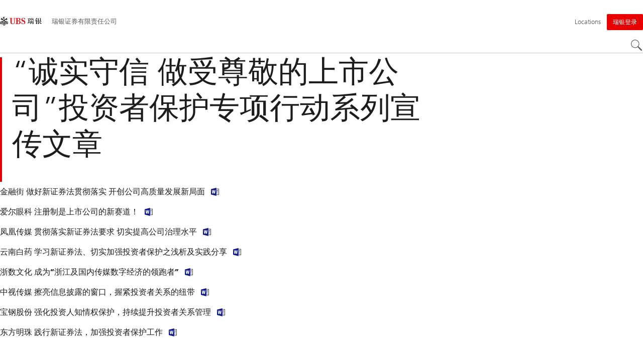

--- FILE ---
content_type: text/html;charset=utf-8
request_url: https://www.ubs.com/cn/sc/ubs-securities/about-us/investor-corner/special-event/promotional-articles.html
body_size: 13644
content:


<!DOCTYPE HTML><html lang="zh-Hans" dir="ltr" class="no-js"><head><meta charset="UTF-8"/><meta name="UBSProbing" content="---"/><title>“诚实守信 做受尊敬的上市公司”投资者保护专项行动系列宣传文章 | UBS 中国內地</title><meta name="description" content="&amp;nbsp;&amp;nbsp;"/><meta name="template" content="content"/><meta name="viewport" id="viewport" content="width=device-width,initial-scale=1.0"/><meta property="og:title"/><meta property="og:site_name" content="瑞银证券有限责任公司"/><meta property="og:image" content="https://www.ubs.com/cn/sc/ubs-securities/about-us/investor-corner/special-event/promotional-articles/_jcr_content/root/pagehead/opengraphimage.coreimg.jpg/496108602/three-keys.jpg"/><meta property="og:image:secure_url" content="https://www.ubs.com/cn/sc/ubs-securities/about-us/investor-corner/special-event/promotional-articles/_jcr_content/root/pagehead/opengraphimage.coreimg.jpg/496108602/three-keys.jpg"/><meta property="og:type" content="website"/><meta property="og:description" content="&amp;nbsp;&amp;nbsp;"/><meta property="og:url" content="https://www.ubs.com/cn/sc/ubs-securities/about-us/investor-corner/special-event/promotional-articles.html"/><meta name="twitter:site" content="@UBS"/><link rel="manifest" href="/cn/sc/ubs-securities/about-us/investor-corner/special-event/promotional-articles.smartappmanifest.xjson"/><script type="application/ld+json">
    {"@context":"https://schema.org","@type":"BreadcrumbList","itemListElement":[{"@type":"ListItem","position":1,"item":{"@id":"https://www.ubs.com/cn/sc.html","name":"中国大陆"}},{"@type":"ListItem","position":2,"item":{"@id":"https://www.ubs.com/cn/sc/ubs-securities.html","name":"您好，欢迎莅临瑞银证券"}},{"@type":"ListItem","position":3,"item":{"@id":"https://www.ubs.com/cn/sc/ubs-securities/about-us/investor-corner/special-event/promotional-articles.html","name":"“诚实守信 做受尊敬的上市公司”投资者保护专项行动系列宣传文章"}}]}

</script><script type="application/ld+json">
    {"@context":"https://schema.org","type":"Website","name":"promotional-articles","headline":"“诚实守信 做受尊敬的上市公司”投资者保护专项行动系列宣传文章","description":"&nbsp;&nbsp;","url":"https://www.ubs.com/cn/sc/ubs-securities/about-us/investor-corner/special-event/promotional-articles.html","image":{"type":"ImageObject","width":1150,"height":676,"url":"https://www.ubs.com/cn/sc/ubs-securities/about-us/investor-corner/special-event/promotional-articles/_jcr_content/root/pagehead/mainimage.img.jpg"},"datePublished":"2025-09-26T08:14:44.868+02:00","dateModified":"2025-09-26T08:14:41.940+02:00","mainEntityOfPage":"https://www.ubs.com/cn/sc/ubs-securities/about-us/investor-corner/special-event/promotional-articles.html","author":{"type":"Organization","name":"UBS"},"publisher":{"type":"Organization","name":"UBS","url":"https://www.ubs.com/","logo":{"type":"ImageObject","width":127,"height":46,"url":"https://www.ubs.com/etc/designs/fit/img/UBS_Logo_Semibold.svg"}}}

</script><link rel="canonical" href="https://www.ubs.com/cn/sc/ubs-securities/about-us/investor-corner/special-event/promotional-articles.html"/><script>
        document.documentElement.classList.replace('no-js', 'js');
    </script><script>
    window.digitalData = {
        pageInstanceID: 'prod.publish\/content\/sites\/cn\/sc\/ubs\u002Dsecurities\/about\u002Dus\/investor\u002Dcorner\/special\u002Devent\/promotional\u002Darticles',
        page: {
            pageInfo: {
                pageID: '',
                language: 'zh',
                geoRegion: 'cn',
                AEMbuild: '11.54.6',
                breadCrumbs: ["中国大陆","您好，欢迎莅临瑞银证券","“诚实守信 做受尊敬的上市公司”投资者保护专项行动系列宣传文章"],
            },
            category: {
                pageType: 'ubs\/fit\/components\/pages\/content\/v3\/content',
            },
            attributes: {
                pageLoadStart: Date.now().toString(),
                contentID: '26636cb2\u002D85dc\u002D4dd9\u002Daaa5\u002D41211c0453dc',
                businessDivision: 'investment.bank',
                contentTitle: '“诚实守信 做受尊敬的上市公司”投资者保护专项行动系列宣传文章 | UBS 中国內地',
                pageCountry: 'cn',
                pagePath: '\/content\/sites\/cn\/sc\/ubs\u002Dsecurities\/about\u002Dus\/investor\u002Dcorner\/special\u002Devent\/promotional\u002Darticles',
                bulkredirectlink: new URL(location.href).searchParams.get('bulkredirectlink'),
                errorPage: '',
                deviceRendition: 'default',
                contentType: '\/conf\/ubs\/settings\/wcm\/templates\/content',
                newsPath: '',
                articlePath: '',
                displayDate: '',
                pageDirectory: '\/ubs\u002Dsecurities\/about\u002Dus\/investor\u002Dcorner\/special\u002Devent\/promotional\u002Darticles',
                tags: 'Financial Services',
                enableTarget: 'false',
                targetSelectors: '',
                trackAdForm: false,
                trackDecibel: !![
    
                        true,
    
    ][0],
    serverTime: 'Wednesday, 28-Jan-2026 11:51:48 GMT'
            },
        },
        event: [],
        user: {
            profile: {
                attributes: {
                    userAgent: navigator.userAgent,
                    loginStatus: '',
                    geolocationCountry: 'US',
                    geolocationState: 'OH',
                    geolocationCity: 'COLUMBUS',
                },
            },
        },
        version: '1.0',
        config: {
            trackingServer: 'www.ubs.com'
        },
    };
</script><script>
        window.cookie_management_geoCountry = digitalData?.user?.profile?.attributes?.geolocationCountry;
        window.cookie_management_geoState = digitalData?.user?.profile?.attributes?.geolocationState;
    </script><script class="privacysettings-package-script">
        window.cookie_management_isBot = false;
        </script><script class="privacysettings-package-script">
    {
        // Variables set to define the behavior of the component
        window.cookie_management_prefix = "ubs_cookie_settings_";
        window.cookie_management_ver = "2.0.4";
        window.cookie_lifetime_optedIn = "15768000";
        window.cookie_lifetime_optedOut = "7884000";
        window.cookie_management_tracking_pixel_url = "https:\/\/secure.ubs.com\/etc\/designs\/fit\/img\/blank.gif";
        window.cookie_management_lightCountries = ['TR','AF','AG','AL','BJ','BS','CD','CR','EG','ID','IL','JO','MX','YE','SG','TW','HK','CK','FJ','KN','MK','NI','RE','ST','TZ','ZW','BL','CL','FK','HM','KP','ML','RS','SV','UA','BM','CM','FM','HN','MM','NP','RU','SX','UG','AI','BN','HT','KW','MN','NR','RW','SY','UM','BO','CO','GA','KY','MO','NU','SA','SZ','AM','BQ','GD','KZ','MP','NZ','SB','TC','UY','AO','CU','GE','IM','LA','MQ','OM','SC','TD','UZ','AQ','CV','IN','LB','MR','PA','SD','VA','AR','BT','CW','GH','IO','LC','MS','PE','TG','VC','AS','BV','CX','GI','IQ','LI','MU','TH','VE','AU','BW','DJ','GL','IR','LK','MV','PG','SH','TJ','VG','AW','BY','DM','GM','IS','LR','MW','PH','TK','VI','AX','BZ','DO','GN','JM','LS','PK','SJ','TL','VN','AZ','DZ','GP','LY','MY','PM','TM','VU','BA','CC','EC','GQ','MA','MZ','PN','SL','TN','WF','BB','GS','KE','MD','NA','PR','SM','TO','WS','BD','CF','GT','KG','ME','NC','PS','SN','BF','CG','EH','GU','KH','NE','PW','SO','TT','YT','BH','ER','GW','KI','MG','NF','PY','SR','TV','ZA','BI','CI','ET','GY','KM','MH','NG','QA','SS','ZM','AE','JP','US'];
        window.cookie_management_strictCountries = ['KR','GG','GB','AT','BE','BG','CY','CZ','DE','DK','EE','ES','FI','FR','GR','HR','HU','IE','IT','LT','LU','MT','NL','PL','PT','RO','SE','SI','SK','JE','MC','LV','BR','CN','NO','FO','GF','TF','PF','CA','MF','CH','UK','FX','PP'];
        window.cookie_management_lightStates = [''];
        window.cookie_management_strictStates = [''];

        // Constants
        window.cookie_management_privacy_policies = {
            none: '',
            light: 'LIGHT',
            twoStepVariation: 'TWO_STEP_VARIATION'
        };

        window.cookie_management_permissions_map = {
            functional: 1,
            thirdParty: 4,
            userPreferences: 2,
            analytics: 3,
            generalFunctional: 0,
        };

        window.cookie_management_default_permission_values = {
            [window.cookie_management_permissions_map.generalFunctional]: true,
            [window.cookie_management_permissions_map.functional]: true,
            [window.cookie_management_permissions_map.userPreferences]: false,
            [window.cookie_management_permissions_map.analytics]: false,
            [window.cookie_management_permissions_map.thirdParty]: false
        };

        const useStateLocation = false;
        const {
            cookie_management_geoState,
            cookie_management_geoCountry,
            cookie_management_strictStates,
            cookie_management_lightStates,
            cookie_management_strictCountries,
            cookie_management_lightCountries
            } = window;

        // Utility functions
        const siteCountryFromUrl = window.location.pathname.split('/')?.[1]?.toUpperCase(); // only works in publish
        const isCountryInList = (list) => list.includes(cookie_management_geoCountry) || list.includes(siteCountryFromUrl);

        // Computed variables
        window.cookie_management_privacy_settings_cookie_name =
            '' + cookie_management_prefix + cookie_management_ver;

        const useStateBased = !!(useStateLocation && cookie_management_geoState && (cookie_management_strictStates?.length || cookie_management_lightStates?.length));

        const isStrictPolicy =
            (useStateBased && cookie_management_strictStates.includes(cookie_management_geoState)) ||
            (useStateBased && cookie_management_strictCountries.includes(siteCountryFromUrl)) ||
            (cookie_management_geoCountry && isCountryInList(cookie_management_strictCountries));

        const isLightPolicy =
            (useStateBased && cookie_management_lightStates.includes(cookie_management_geoState)) ||
            (cookie_management_geoCountry && isCountryInList(cookie_management_lightCountries));

        window.cookie_management_is_strict_policy = isStrictPolicy;
        window.cookie_management_is_light_policy = !isStrictPolicy && isLightPolicy;
        window.cookie_management_is_none_policy = !!(
            cookie_management_geoCountry
            && !isStrictPolicy
            && !isLightPolicy
        );
    }
    </script><script>
        window.cookie_management_privacySettingsDialogUrl = "\/global\/en\/privacy\u002Dsettings.lightbox.privacysettingslightbox.page_head.onlycontent.html";
        window.cookie_management_privacySettingsBannerUrl = "\/global\/en\/privacy\u002Dsettings.privacysettingsbanner.onlycontent.html";
    </script><script class="privacysettings-package-script">
        if (window.cookie_management_is_strict_policy) {
            window.cookie_management_privacyPolicy = window.cookie_management_privacy_policies.twoStepVariation;
        } else if (window.cookie_management_is_light_policy) {
            window.cookie_management_privacyPolicy = window.cookie_management_privacy_policies.light;
        } else if (window.cookie_management_is_none_policy) {
            window.cookie_management_privacyPolicy = window.cookie_management_privacy_policies.none;
        }
    </script><script class="privacysettings-package-script">
        if (typeof window.cookie_management_privacyPolicy === 'undefined') {
            window.cookie_management_is_strict_policy = true;
            window.cookie_management_privacyPolicy = window.cookie_management_privacy_policies.twoStepVariation;
        }
    </script><script>
        window.cookie_management_suppress = false;
    </script><script class="privacysettings-package-script">
        window.cookie_management_getPrivacySettings=()=>{const e=window.cookie_management_permissions_map,i=(e=>{const i=("; "+document.cookie).split("; "+e+"=");if(i.length>=2)return i.pop().split(";").shift()})(window.cookie_management_privacy_settings_cookie_name),n={thirdParty:!1,tracking:!1,userPreference:!1,functional:!0};return i?(n.thirdParty=i.includes(e.thirdParty),n.tracking=i.includes(e.analytics),n.userPreference=i.includes(e.userPreferences)):!1===window.cookie_management_is_strict_policy&&(n.thirdParty=!0,n.tracking=!0,n.userPreference=!0),n};
    </script><script>
        window.launch_library_src = "//assets.adobedtm.com/87f37070a3c7/874afce1f0f7/launch\u002D6f3222d0ac97.min.js";
        window.adobe_analytics_enabled = "true";
    </script><noscript id="trackingModulesSrc"><script src="/etc/designs/fit/includes/tracking_launch_modules.min.ACSHASH3a6a0292e367be61f6366b353417de98.js" null></script></noscript><script src="/etc/designs/fit/includes/tracking_launch_main.min.ACSHASH53619e4699a50eb0fda292737c7a3997.js" async></script><link rel="stylesheet" href="/etc/designs/fit/includes/css/responsive_v2/publish/legacy_clientlibs/legacy_commons.min.ACSHASH907b48470c071258aa37ca6a98943f4c.css" type="text/css"><link rel="stylesheet" href="/etc/designs/fit/includes/css/components/sectionheader/publish.min.ACSHASHea653294bc4ac4ee06c8179ca0722541.css" type="text/css"><link rel="stylesheet" href="/etc/designs/fit/includes/css/components/privacysettingsdialog/publish.min.ACSHASH67e72ac33e38505b0824f61a884da353.css" type="text/css"><link rel="preload" as="font" href="/etc/designs/fit/css/type/FrutigerforUBSWeb-Lt.202008181632.woff2" type="font/woff2" crossorigin="anonymous"/><link rel="preload" as="font" href="/etc/designs/fit/css/type/FrutigerforUBSWeb-Md.202008181632.woff2" type="font/woff2" crossorigin="anonymous"/><link rel="preload" as="font" href="/etc/designs/fit/css/type/UBS-Desktop-Responsive-Icons.202109031523.woff2" type="font/woff2" crossorigin="anonymous"/><script src="/etc/designs/fit/includes/js/components/privacysettings/publish.min.ACSHASH3c0d454c252eb6058c4832d2a2bf2792.js" defer></script><script src="/etc/designs/fit/includes/js/common/js/loader.min.ACSHASH34e7a322bc620760d6e2f9c074dd1da6.js" defer></script><script src="/etc/designs/fit/includes/js/common/js/vendors/vendors.default.min.ACSHASHfc382d7d12f310f86440e84d1b6a62f3.js" defer></script><script src="/etc/designs/fit/includes/js/common/js/utils.min.ACSHASH3d9faaa8b697ad0a6e52c4888c4e9143.js" defer></script><script src="/etc/designs/fit/includes/js/common/js/lightbox.min.ACSHASH1aaffb437b161d42c4ac8df421411485.js" defer></script><script src="/etc/designs/fit/includes/js/responsive_v2/publish/js/main.min.ACSHASHd51dbd957aec2bd9416d8bf946f7df9e.js" defer></script><script src="/etc/designs/fit/includes/shared_assets/clientlibs/jquery.min.ACSHASH2c872dbe60f4ba70fb85356113d8b35e.js" defer></script><script src="/etc/designs/fit/includes/shared_assets/clientlibs/jquery_migrate.min.ACSHASHfad78486d895a1cb63d4d7259ddcbef8.js" defer></script><script src="/etc/designs/fit/includes/shared_assets/clientlibs/jquery_ui.min.ACSHASH78e7f9ce5bb8fccbc3073da0bafe5329.js" defer></script><script src="/etc/designs/fit/includes/shared_assets/clientlibs/legacy_base_utils.min.ACSHASH57c7a2347bd5b07a747594a244b113fc.js" defer></script><script src="/etc/designs/fit/includes/js/responsive_v2/publish/legacy_clientlibs/legacy_commons.min.ACSHASHd36d39b596e79f4c9a49529dc5ae5ed7.js" defer></script><script src="/etc/designs/fit/includes/js/responsive_v2/publish/legacy_clientlibs/legacy_utils.min.ACSHASHe3350425e032965428b0a3fb9e8f3cae.js" defer></script><script src="/etc/designs/fit/includes/js/responsive_v2/publish/legacy_clientlibs/legacy_modules.min.ACSHASH05dcc1cbf90722ac0c0d196e19024e0e.js" defer></script><script src="/etc/designs/fit/includes/js/responsive_v2/publish/legacy_clientlibs/legacy_config.min.ACSHASH6182c0051bf2b7a3d70d06032c3a9a0c.js" defer></script><script src="/etc/designs/fit/includes/shared_assets/clientlibs/legacy_base.min.ACSHASH1df1b6bc8e711573203c451b8f5f51bf.js" defer></script><link rel="icon" sizes="192x192" href="https://www.ubs.com/etc/designs/fit/img/favicons/icon-192x192.png"/><link rel="apple-touch-icon" sizes="180x180" href="https://www.ubs.com/etc/designs/fit/img/favicons/apple-touch-icon-180x180.png"/><link rel="apple-touch-icon" sizes="167x167" href="https://www.ubs.com/etc/designs/fit/img/favicons/apple-touch-icon-167x167.png"/><link rel="apple-touch-icon" sizes="152x152" href="https://www.ubs.com/etc/designs/fit/img/favicons/apple-touch-icon-152x152.png"/><link rel="apple-touch-icon" sizes="120x120" href="https://www.ubs.com/etc/designs/fit/img/favicons/apple-touch-icon-120x120.png"/><link rel="”apple-touch-icon-precomposed”" sizes="180x180" href="https://www.ubs.com/etc/designs/fit/img/favicons/apple-touch-icon-180x180.png"/><link rel="shortcut icon" href="https://www.ubs.com/etc/designs/fit/img/favicons/icon-192x192.png"/><meta name="msapplication-square310x310logo" content="https://www.ubs.com/etc/designs/fit/img/favicons/icon-310x310.png"/><meta name="msapplication-wide310x150logo" content="https://www.ubs.com/etc/designs/fit/img/favicons/icon-310x150.png"/><meta name="msapplication-square150x150logo" content="https://www.ubs.com/etc/designs/fit/img/favicons/icon-150x150.png"/><meta name="msapplication-square70x70logo" content="https://www.ubs.com/etc/designs/fit/img/favicons/icon-70x70.png"/></head><body class="content basepage page basicpage" data-nn-params-tracking="{&#39;options&#39;:{&#39;module&#39;:{&#39;scroll&#39;:{&#39;delay&#39;: 20000 }}}}" data-cmp-link-accessibility-enabled data-cmp-link-accessibility-text="在新标签页中打开"><img class="is-hidden" alt="" src="https://secure.ubs.com/etc/designs/fit/img/blank.gif"/><div id="doc" class="grid-doc "><div class="container grid-doc"><div class="container__base"><div class="container__content"><div class="primaryheader"><link rel="stylesheet" href="/etc/designs/fit/includes/css/components/primaryheader/publish.min.ACSHASH59f28bdf65d20d084b4e2f2489dff89a.css" type="text/css"><script src="/etc/designs/fit/includes/js/components/primaryheader/publish.min.ACSHASHdba982d9fc87728316b7ad37df03fd86.js" defer></script><script src="/etc/designs/fit/includes/js/components/primaryheader/sitetitle/publish.min.ACSHASH9607af73316dbc7444b082e7b5356908.js" defer></script><script src="/etc/designs/fit/includes/js/components/primaryheader/mobilenavigation/publish.min.ACSHASH3f4d8e53b65b19c076d060725811416d.js" defer></script><header data-nc="PrimaryHeader" data-tracking-area="header" class="primaryheader__base "><div class="skiplinks__base"><h2 class="is-visuallyHidden">
            Skip Links
        </h2><a class="skiplinks__link is-focusable" accesskey="1" href="#main">
            Content Area
        </a><a class="skiplinks__link is-focusable" accesskey="2" href="#mainnavigation">
            主导航
        </a></div><script src="/etc/designs/fit/includes/js/components/alertribbon/publish.min.ACSHASH0de82fbc6ad00dd70ef858a626ed2830.js" defer></script><link rel="stylesheet" href="/etc/designs/fit/includes/css/components/alertribbon/publish.min.ACSHASHecda671738c2d2a2d4018e2e74580343.css" type="text/css"><div class="overlay__backdrop is-hidden"></div><div class="primaryheader__mainWrapper maxWidth-container"><button class="primaryheader__stickyButton" tabindex="-1" aria-hidden="true"></button><section class="primaryheader__itemsWrapper primaryheader__itemsWrapper--siteTitle sitetitle__base" data-nc="SiteTitle"><div class="logo"><a class="sitetitle__logo js-header-logo" href="/cn/sc/ubs-securities.html" data-nc="HeaderLogo" data-nc-params-headerlogo='{"options": {
        "emptyLogoLink": false
     }}' data-tracking-element="logo"><figure class="sitetitle__logoWrapper"><img class="sitetitle__logoImg " alt="瑞银标志，到主页" src="/cn/sc/ubs-securities/_jcr_content/root/headercontainer/header/logo/image.img.png"/></figure></a><script src="/etc/designs/fit/includes/js/components/logo/publish.min.ACSHASH37f3d62dbfccbc0936dbf28477b0ae41.js" defer></script></div><div class="sitetitle"><div class="sitetitle__titleWrapper sitetitle__item"><a class="sitetitle__link" href="/cn/sc/ubs-securities.html" title="瑞银证券有限责任公司"><span class="sitetitle__text">瑞银证券有限责任公司</span></a></div></div></section><section class="primaryheader__itemsWrapper primaryheader__itemsWrapper--metaNavigation"><div class="metanavigation"><script src="/etc/designs/fit/includes/js/components/primaryheader/metanavigation/publish.min.ACSHASHbd3eb3107d99e873037f3bf9226a470c.js" defer></script><nav class="metanavigation__base metanavigation__base--loading" aria-label="主导航" data-nc="MetaNavigation"><h2 class="is-visuallyHidden">主导航</h2><ul class="metanavigation__list metanavigation__list--firstLevel"><li class="metanavigation__item metanavigation__item--language"><div class="primaryheader__content"><ul class="metanavigation__list metanavigation__list--horizontal metanavigation__list--secondLevel"><li><a href="/cn/sc/ubs-securities/about-us/investor-corner/special-event/promotional-articles.html" aria-label="选择您的语言, 中文 (简体)" class="link-v1__base link-v1__base--active  " aria-current="page" hreflang="中文 (简体)" lang="中文 (简体)"><span class="link-v1__text">中文 (简体)</span></a></li></ul></div></li><li class="metanavigation__item metanavigation__item--locations"><a class="metanavigation__link metanavigation__link--heading" href="https://www.ubs.com/locations"><span>Locations</span></a></li></ul><ul class="metanavigation__list metanavigation__list--firstLevel"><li class="accountmenu metanavigation__item--megaMenu metanavigation__item metanavigation__item--login"><button data-validate="false" class="actionbtn__link svgicon--hoverTrigger actionbtn--color-red metanavigation__button metanavigation__button--js primaryheader__visibility--desktop" data-nn-id="login" aria-haspopup="true" aria-expanded="false"><span class="actionbtn__title">瑞银登录</span></button><a href="/global/en/ubs-logins/ubs-logins-mobile.html" class="actionbtn__link svgicon--hoverTrigger actionbtn--color-red metanavigation__button metanavigation__button--no-js primaryheader__visibility--desktop"><span class="actionbtn__title">瑞银登录</span></a><div class="primaryheader__content primaryheader__visibility--desktop"><div class="metanavigation__overview"><h3 class="primaryheader__title primaryheader__title--medium">登入您的瑞银帐户</h3><a href="/global/en/ubs-logins/ubs-logins-mobile.html" class="link-v1__base   svgicon--hoverTrigger"><svg class="chevronicon__base link-v1__icon chevron-right-12icon__animation--growHover chevronicon__base--default metanavigation__overviewIcon" viewBox="0 0 12 12" aria-hidden="true"><use href="/etc/designs/fit/includes/shared_assets/img/icons/definitions/chevron-right-12.21062024.svg#svgIconChevronRight12"/></svg><span class="link-v1__text">其他登入</span></a></div><ul class="metanavigation__list metanavigation__list--secondLevel metanavigation__list--megaMenu metanavigation__list--itemCols-1"><li class="metanavigation__item" role="none"><div class="metanavigation__stack" role="listitem"><ul class="metanavigation__list metanavigation__list--thirdLevel"><li><a href="https://ebanking-ch.ubs.com/workbench/WorkbenchOpenAction.do?login&locale=en-CH" class="link-v1__base   "><span class="link-v1__text">UBS E-Banking Switzerland</span></a></li><li><a href="https://www.ubs.com/quotes-login" class="link-v1__base   "><span class="link-v1__text">UBS Quotes</span></a></li><li><a href="https://safe-ch.ubs.com/app/H36/init?login&locale=en-US" class="link-v1__base   "><span class="link-v1__text">UBS Safe</span></a></li><li><a href="https://onlineservices.ubs.com/olsauth/ex/pbl/ubso/dl#login" class="link-v1__base   "><span class="link-v1__text">US client account login</span></a></li><li><a href="https://my.ubs.com/communities/wcms/en/signin.html" class="link-v1__base   "><span class="link-v1__text">UBS Digital Networks and Events</span></a></li></ul></div></li></ul></div><a class="metanavigation__link metanavigation__link--heading primaryheader__visibility--mobile svgicon--hoverTrigger" href="/global/en/ubs-logins/ubs-logins-mobile.html"><svg class="svgicon__base entericon__base svgicon__base--regular entericon__base--carbon metanavigation__linkIcon" viewBox="0 0 13 15" aria-hidden="true"><use href="/etc/designs/fit/includes/shared_assets/img/icons/definitions/enter.19062023.svg#svgIconEnter"/></svg><span class="metanavigation__linkText">瑞银登录</span></a></li></ul></nav></div></section><section class="primaryheader__itemsWrapper primaryheader__itemsWrapper--mainNavigation"><script src="/etc/designs/fit/includes/js/components/primaryheader/mainnavigation/publish.min.ACSHASH7ece0562495d3f3f5c44624932008555.js" defer></script><nav id="mainnavigation" class="mainnavigation__base
            mainnavigation__base--horizontal
            mainnavigation__base--withHorizontalSecondLevel
            mainnavigation__base--loading" data-tracking-area="menu" role="navigation" data-nc="MainNavigation" data-nc-params-MainNavigation='{
        "options": {
            "navigationStyle": "horizontal"
        },
        "translations": {
            "closeMenu": "关闭菜单",
            "moreLabel": "更多"
        }
     }'><h2 class="is-visuallyHidden" id="mainnavigationtitle">
        主导航
    </h2><ul class="mainnavigation__list
               mainnavigation__list--firstLevel
               
               "><li class="mainnavigation__item"><a class="mainnavigation__link
              
              primaryheader__visibility--desktop" href="/cn/sc/ubs-securities/products-services.html"><span>产品服务</span></a><button class="mainnavigation__button primaryheader__visibility--mobile " data-nn-id="mainNavigationFirstLevel-0" aria-expanded="false" aria-haspopup="true"><span>产品服务</span><svg class="svgicon__base arrowicon__base svgicon__base--medium arrowicon__animation--dropdown" viewBox="0 0 32 32" aria-hidden="true"><use href="/etc/designs/fit/includes/shared_assets/img/icons/definitions/arrow-24.13112024.svg#svgIconArrowChevron" class="arrowicon__chevron"/><use href="/etc/designs/fit/includes/shared_assets/img/icons/definitions/arrow-24.13112024.svg#svgIconArrowLine" class="arrowicon__line"/></svg></button><div class="primaryheader__content"><div class="mainnavigation__overview primaryheader__visibility--mobile"><a href="/cn/sc/ubs-securities/products-services.html" class="link-v1__base   "><span class="link-v1__text">浏览首页</span></a></div><ul class="mainnavigation__list
               
               mainnavigation__list--secondLevel
               "><li class="mainnavigation__item"><a class="mainnavigation__link
              
              primaryheader__visibility--desktop" href="/cn/sc/ubs-securities/products-services/investment-banking.html"><span>投资银行</span></a><button class="mainnavigation__button primaryheader__visibility--mobile " data-nn-id="mainNavigationSecondLevel" aria-expanded="false" aria-haspopup="true"><span>投资银行</span><svg class="svgicon__base arrowicon__base svgicon__base--medium arrowicon__animation--dropdown" viewBox="0 0 32 32" aria-hidden="true"><use href="/etc/designs/fit/includes/shared_assets/img/icons/definitions/arrow-24.13112024.svg#svgIconArrowChevron" class="arrowicon__chevron"/><use href="/etc/designs/fit/includes/shared_assets/img/icons/definitions/arrow-24.13112024.svg#svgIconArrowLine" class="arrowicon__line"/></svg></button><ul class="mainnavigation__list
               
               
               mainnavigation__list--thirdLevel primaryheader__visibility--mobile"><li class="mainnavigation__item mainnavigation__item--overview"><a href="/cn/sc/ubs-securities/products-services/investment-banking.html" class="link-v1__base   "><span class="link-v1__text">浏览首页</span></a></li><li class="mainnavigation__item"><a class="link-v1__base
              
              " href="/cn/sc/ubs-securities/products-services/investment-banking/information-disclosure.html"><span class="link-v1__text">信息披露</span></a></li></ul></li><li class="mainnavigation__item"><a class="mainnavigation__link
              
              " href="/cn/sc/ubs-securities/products-services/equities.html"><span>证券业务</span></a></li><li class="mainnavigation__item"><a class="mainnavigation__link
              
              " href="/cn/sc/ubs-securities/products-services/ficc.html"><span>固定收益</span></a></li><li class="mainnavigation__item"><a class="mainnavigation__link
              
              primaryheader__visibility--desktop" href="/cn/sc/ubs-securities/products-services/wealth-management.html"><span>财富管理</span></a><button class="mainnavigation__button primaryheader__visibility--mobile " data-nn-id="mainNavigationSecondLevel" aria-expanded="false" aria-haspopup="true"><span>财富管理</span><svg class="svgicon__base arrowicon__base svgicon__base--medium arrowicon__animation--dropdown" viewBox="0 0 32 32" aria-hidden="true"><use href="/etc/designs/fit/includes/shared_assets/img/icons/definitions/arrow-24.13112024.svg#svgIconArrowChevron" class="arrowicon__chevron"/><use href="/etc/designs/fit/includes/shared_assets/img/icons/definitions/arrow-24.13112024.svg#svgIconArrowLine" class="arrowicon__line"/></svg></button><ul class="mainnavigation__list
               
               
               mainnavigation__list--thirdLevel primaryheader__visibility--mobile"><li class="mainnavigation__item mainnavigation__item--overview"><a href="/cn/sc/ubs-securities/products-services/wealth-management.html" class="link-v1__base   "><span class="link-v1__text">浏览首页</span></a></li><li class="mainnavigation__item"><a class="link-v1__base
              
              " href="/cn/sc/ubs-securities/products-services/wealth-management/information-disclosure.html"><span class="link-v1__text">信息公示</span></a></li><li class="mainnavigation__item"><a class="link-v1__base
              
              " href="/cn/sc/ubs-securities/products-services/wealth-management/our-approach.html"><span class="link-v1__text">我们的方法</span></a></li><li class="mainnavigation__item"><a class="link-v1__base
              
              " href="/cn/sc/ubs-securities/products-services/wealth-management/investment-planning.html"><span class="link-v1__text">投资规划</span></a></li><li class="mainnavigation__item"><a class="link-v1__base
              
              " href="/cn/sc/ubs-securities/products-services/wealth-management/our-service.html"><span class="link-v1__text">我们的服务</span></a></li></ul></li></ul></div></li><li class="mainnavigation__item"><a class="mainnavigation__link
              mainnavigation__link--active
              primaryheader__visibility--desktop" aria-current="true" aria-expanded="true" href="/cn/sc/ubs-securities/about-us.html"><span>关于我们</span></a><button class="mainnavigation__button primaryheader__visibility--mobile mainnavigation__button--active" data-nn-id="mainNavigationFirstLevel-1" aria-current="true" aria-expanded="true" aria-haspopup="true"><span>关于我们</span><svg class="svgicon__base arrowicon__base svgicon__base--medium arrowicon__animation--dropdown" viewBox="0 0 32 32" aria-hidden="true"><use href="/etc/designs/fit/includes/shared_assets/img/icons/definitions/arrow-24.13112024.svg#svgIconArrowChevron" class="arrowicon__chevron"/><use href="/etc/designs/fit/includes/shared_assets/img/icons/definitions/arrow-24.13112024.svg#svgIconArrowLine" class="arrowicon__line"/></svg></button><div class="primaryheader__content primaryheader__content--active primaryheader__content--loading"><div class="mainnavigation__overview primaryheader__visibility--mobile"><a href="/cn/sc/ubs-securities/about-us.html" class="link-v1__base   "><span class="link-v1__text">浏览首页</span></a></div><ul class="mainnavigation__list
               
               mainnavigation__list--secondLevel
               "><li class="mainnavigation__item"><a class="mainnavigation__link
              
              " href="/cn/sc/ubs-securities/about-us/company-information.html"><span>公司简介</span></a></li><li class="mainnavigation__item"><a class="mainnavigation__link
              
              " href="/cn/sc/ubs-securities/about-us/company-announcement.html"><span>公司信息披露</span></a></li><li class="mainnavigation__item"><a class="mainnavigation__link
              
              primaryheader__visibility--desktop" href="/cn/sc/ubs-securities/about-us/company-news.html"><span>公司新闻</span></a><button class="mainnavigation__button primaryheader__visibility--mobile " data-nn-id="mainNavigationSecondLevel" aria-expanded="false" aria-haspopup="true"><span>公司新闻</span><svg class="svgicon__base arrowicon__base svgicon__base--medium arrowicon__animation--dropdown" viewBox="0 0 32 32" aria-hidden="true"><use href="/etc/designs/fit/includes/shared_assets/img/icons/definitions/arrow-24.13112024.svg#svgIconArrowChevron" class="arrowicon__chevron"/><use href="/etc/designs/fit/includes/shared_assets/img/icons/definitions/arrow-24.13112024.svg#svgIconArrowLine" class="arrowicon__line"/></svg></button><ul class="mainnavigation__list
               
               
               mainnavigation__list--thirdLevel primaryheader__visibility--mobile"><li class="mainnavigation__item mainnavigation__item--overview"><a href="/cn/sc/ubs-securities/about-us/company-news.html" class="link-v1__base   "><span class="link-v1__text">浏览首页</span></a></li><li class="mainnavigation__item"><a class="link-v1__base
              
              " href="/cn/sc/ubs-securities/about-us/company-news/foreign-funded-financial.html"><span class="link-v1__text">瑞银成为首家通过增持内地合资券商股权以实现控股的外资金融机构</span></a></li><li class="mainnavigation__item"><a class="link-v1__base
              
              " href="/cn/sc/ubs-securities/about-us/company-news/sse.html"><span class="link-v1__text">瑞银证券当选为上交所理事会政策咨询委员会委员</span></a></li><li class="mainnavigation__item"><a class="link-v1__base
              
              " href="/cn/sc/ubs-securities/about-us/company-news/ubs-news.html"><span class="link-v1__text">习近平视察瑞银证券</span></a></li></ul></li><li class="mainnavigation__item"><a class="mainnavigation__link
              
              " href="/cn/sc/ubs-securities/about-us/company-culture.html"><span>公司文化</span></a></li><li class="mainnavigation__item"><a class="mainnavigation__link
              mainnavigation__link--active
              primaryheader__visibility--desktop" aria-current="true" aria-expanded="true" href="/cn/sc/ubs-securities/about-us/investor-corner.html"><span>投资者园地</span></a><button class="mainnavigation__button primaryheader__visibility--mobile mainnavigation__button--active" data-nn-id="mainNavigationSecondLevel" aria-current="true" aria-expanded="true" aria-haspopup="true"><span>投资者园地</span><svg class="svgicon__base arrowicon__base svgicon__base--medium arrowicon__animation--dropdown" viewBox="0 0 32 32" aria-hidden="true"><use href="/etc/designs/fit/includes/shared_assets/img/icons/definitions/arrow-24.13112024.svg#svgIconArrowChevron" class="arrowicon__chevron"/><use href="/etc/designs/fit/includes/shared_assets/img/icons/definitions/arrow-24.13112024.svg#svgIconArrowLine" class="arrowicon__line"/></svg></button><ul class="mainnavigation__list
               
               
               mainnavigation__list--thirdLevel primaryheader__visibility--mobile"><li class="mainnavigation__item mainnavigation__item--overview"><a href="/cn/sc/ubs-securities/about-us/investor-corner.html" class="link-v1__base   "><span class="link-v1__text">浏览首页</span></a></li><li class="mainnavigation__item"><a class="link-v1__base
              
              " href="/cn/sc/ubs-securities/about-us/investor-corner/risk-disclosure.html"><span class="link-v1__text">风险揭示</span></a></li><li class="mainnavigation__item"><a class="link-v1__base
              
              " href="/cn/sc/ubs-securities/about-us/investor-corner/laws-regulations.html"><span class="link-v1__text">证券法规</span></a></li><li class="mainnavigation__item"><a class="link-v1__base
              
              " href="/cn/sc/ubs-securities/about-us/investor-corner/legal-trends.html"><span class="link-v1__text">法规动态</span></a></li><li class="mainnavigation__item"><a class="link-v1__base
              
              " href="/cn/sc/ubs-securities/about-us/investor-corner/investor-education.html"><span class="link-v1__text">证券知识</span></a></li><li class="mainnavigation__item"><a class="link-v1__base
              
              " href="/cn/sc/ubs-securities/about-us/investor-corner/complain.html"><span class="link-v1__text">客户投诉</span></a></li><li class="mainnavigation__item"><a class="link-v1__base
              link-v1__base--active
              " aria-current="true" aria-expanded="true" href="/cn/sc/ubs-securities/about-us/investor-corner/special-event.html"><span class="link-v1__text">专项活动</span></a></li><li class="mainnavigation__item"><a class="link-v1__base
              
              " href="/cn/sc/ubs-securities/about-us/investor-corner/exchange-investment-zone.html"><span class="link-v1__text">交易所投教专区 </span></a></li></ul></li><li class="mainnavigation__item"><a class="mainnavigation__link
              
              primaryheader__visibility--desktop" href="/cn/sc/ubs-securities/about-us/anti-money-laundering.html"><span>反洗钱宣传</span></a><button class="mainnavigation__button primaryheader__visibility--mobile " data-nn-id="mainNavigationSecondLevel" aria-expanded="false" aria-haspopup="true"><span>反洗钱宣传</span><svg class="svgicon__base arrowicon__base svgicon__base--medium arrowicon__animation--dropdown" viewBox="0 0 32 32" aria-hidden="true"><use href="/etc/designs/fit/includes/shared_assets/img/icons/definitions/arrow-24.13112024.svg#svgIconArrowChevron" class="arrowicon__chevron"/><use href="/etc/designs/fit/includes/shared_assets/img/icons/definitions/arrow-24.13112024.svg#svgIconArrowLine" class="arrowicon__line"/></svg></button><ul class="mainnavigation__list
               
               
               mainnavigation__list--thirdLevel primaryheader__visibility--mobile"><li class="mainnavigation__item mainnavigation__item--overview"><a href="/cn/sc/ubs-securities/about-us/anti-money-laundering.html" class="link-v1__base   "><span class="link-v1__text">浏览首页</span></a></li><li class="mainnavigation__item"><a class="link-v1__base
              
              " href="/cn/sc/ubs-securities/about-us/anti-money-laundering/anti-money-law.html"><span class="link-v1__text">法律法规</span></a></li><li class="mainnavigation__item"><a class="link-v1__base
              
              " href="/cn/sc/ubs-securities/about-us/anti-money-laundering/anti-money-knowledge.html"><span class="link-v1__text">知识问答</span></a></li><li class="mainnavigation__item"><a class="link-v1__base
              
              " href="/cn/sc/ubs-securities/about-us/anti-money-laundering/anti-money-impeach.html"><span class="link-v1__text">咨询和举报电话</span></a></li></ul></li></ul></div></li><li class="mainnavigation__item"><a class="mainnavigation__link
              
              primaryheader__visibility--desktop" href="/cn/sc/ubs-securities/important-alert.html"><span>重要声明</span></a><button class="mainnavigation__button primaryheader__visibility--mobile " data-nn-id="mainNavigationFirstLevel-2" aria-expanded="false" aria-haspopup="true"><span>重要声明</span><svg class="svgicon__base arrowicon__base svgicon__base--medium arrowicon__animation--dropdown" viewBox="0 0 32 32" aria-hidden="true"><use href="/etc/designs/fit/includes/shared_assets/img/icons/definitions/arrow-24.13112024.svg#svgIconArrowChevron" class="arrowicon__chevron"/><use href="/etc/designs/fit/includes/shared_assets/img/icons/definitions/arrow-24.13112024.svg#svgIconArrowLine" class="arrowicon__line"/></svg></button><div class="primaryheader__content"><div class="mainnavigation__overview primaryheader__visibility--mobile"><a href="/cn/sc/ubs-securities/important-alert.html" class="link-v1__base   "><span class="link-v1__text">浏览首页</span></a></div><ul class="mainnavigation__list
               
               mainnavigation__list--secondLevel
               "><li class="mainnavigation__item"><a class="mainnavigation__link
              
              " href="/cn/sc/ubs-securities/important-alert/fake-ubs-office.html"><span>关于有机构假冒瑞银名义设立办公室的严正声明</span></a></li><li class="mainnavigation__item"><a class="mainnavigation__link
              
              " href="/cn/sc/ubs-securities/important-alert/fraud.html"><span>瑞银证券有限责任公司关于警惕冒用瑞银名义进行诈骗的声明</span></a></li><li class="mainnavigation__item"><a class="mainnavigation__link
              
              " href="/cn/sc/ubs-securities/important-alert/prevent-illegal-websites.html"><span>防范非法网站，远离欺诈风险</span></a></li><li class="mainnavigation__item"><a class="mainnavigation__link
              
              " href="/cn/sc/ubs-securities/important-alert/false-ubss-qr-codes.html"><span>警惕虚假UBSS二维码开户</span></a></li><li class="mainnavigation__item"><a class="mainnavigation__link
              
              " href="/cn/sc/ubs-securities/important-alert/warnings-ubs-securities-fraud.html"><span>关于冒名”瑞银证券拉升操盘部”进行诈骗的声明和警示</span></a></li></ul></div></li></ul></nav></section><section class="primaryheader__itemsWrapper primaryheader__itemsWrapper--headerActions"><figure class="search__base"><button type="button" class="search__button svgicon--hoverTrigger" data-nn-id="search" aria-label="Search" aria-expanded="false" aria-haspopup="true" title="Search"><svg class="svgicon__base svgicon__base--noInvert searchroundicon__base svgicon__base--medium searchroundicon__base--carbon" viewbox="0 0 24 24" aria-hidden="true"><use href="/etc/designs/fit/includes/shared_assets/img/icons/definitions/searchround.20062023.svg#svgIconSearchRound"/></svg></button><div class="primaryheader__content"><script src="/etc/designs/fit/includes/js/components/primaryheader/search/publish.min.ACSHASHc6ef30a6e285ba6e552d22f53643e486.js" defer></script><div class="grid-container headerSearch__wrapper js-header-search" aria-hidden="false" data-nc="HeaderSearch" data-nc-params-headersearch="{
                 &#34;options&#34;:{
                     &#34;appId&#34;: &#34;searchTemplate&#34;,
                     &#34;apiEndpoint&#34;: &#34;https://www.ubs.com/bin/ubs/caas/sitesearch/v2/search&#34;,
                     &#34;autosuggestApiEndpoint&#34;: &#34;https://www.ubs.com/bin/ubs/caas/sitesearch/v1/autocomplete&#34;,
                     &#34;apiKey&#34;: &#34;[base64]&#34;,
                     &#34;isLegacy&#34;: false,
                     &#34;minimumCountOfAutocompleteCharacters&#34;: &#34;3&#34;,
                     &#34;targetResultPage&#34;: &#34;/cn/sc/search.html&#34;,
                     &#34;translations&#34;: {
                 &#34;search.searchfield.placeholder&#34;: &#34;Enter a question&#34;,
                 &#34;search.searchfield.clear.label&#34;: &#34;Clear&#34;,
                 &#34;search.searchfield.autocomplete.label&#34;: &#34;Autocomplete dropdown&#34;,
                 &#34;search.searchfield.label&#34;: &#34;Local Search&#34;,
                 &#34;search.searchfield.searchbutton.label&#34;: &#34;Search&#34;,
                 &#34;search.autocomplete.accessibility&#34;: &#34;%count% suggestions available. Use the up and down arrow keys to navigate.&#34;,
                 &#34;search.relatedsearches.label&#34;: &#34;相关搜索&#34;,
                 &#34;search.searchButton.label&#34;: &#34;Search&#34;,
                 &#34;search.recentsearches.label&#34;: &#34;Recent searches&#34;,
                 &#34;search.recentsearches.clear.label&#34;: &#34;Clear&#34;,
                 &#34;search.recommendedsearch.label&#34;: &#34;推荐搜索&#34;,
                 &#34;search.autocomplete.label&#34;: &#34;Suggestions&#34;
             },
                     &#34;localSearch&#34;: {
                        
                &#34;enableContentPagesSearch&#34; : true,
                &#34;enableArticlesSearch&#34; : true,
                &#34;enableNewsSearch&#34; : true,
                &#34;enableFundSearch&#34;: false,
                &#34;enablePeopleSearch&#34; : false,
                &#34;enableEventsSearch&#34; : false,
                        &#34;includePaths&#34;: [],
                        &#34;excludePaths&#34;: [],
                        &#34;recommendedPhrases&#34;: []
                     },
                     &#34;globalSearch&#34;: {
                        
                &#34;enableLocation&#34;: false,
                &#34;enableEventsSearch&#34;: false,
                &#34;enablePeopleSearch&#34;: false,
                &#34;enableFundSearch&#34;: false,
                &#34;enableNewsSearch&#34;: true,
                &#34;enableArticlesSearch&#34;: true,
                &#34;enableContentPagesSearch&#34;: true,
                        &#34;includePaths&#34;: [&#34;/content/sites/cn&#34;,&#34;/content/news/en/2025&#34;,&#34;/content/news/en/2024&#34;,&#34;/content/news/en/2023&#34;,&#34;/content/news/de/2025&#34;,&#34;/content/news/de/2024&#34;,&#34;/content/news/de/2023&#34;,&#34;/content/news/fr/2025&#34;,&#34;/content/news/fr/2024&#34;,&#34;/content/news/fr/2023&#34;,&#34;/content/news/it/2025&#34;,&#34;/content/news/it/2024&#34;,&#34;/content/news/it/2023&#34;,&#34;/content/news/es/2025&#34;,&#34;/content/news/es/2024&#34;,&#34;/content/news/es/2023&#34;,&#34;/content/news/ja/2025&#34;,&#34;/content/news/ja/2024&#34;,&#34;/content/news/ja/2023&#34;,&#34;/content/news/tc/2025&#34;,&#34;/content/news/tc/2024&#34;,&#34;/content/news/tc/2023&#34;,&#34;/content/news/sc/2025&#34;,&#34;/content/news/sc/2024&#34;,&#34;/content/news/sc/2023&#34;,&#34;/content/sites/global&#34;,&#34;/content/microsites&#34;,&#34;/content/sites/global/en/component-indexing&#34;,&#34;/content/imported/cioresearch&#34;],
                        &#34;excludePaths&#34;: [&#34;/content/sites/global/sc/assetmanagement&#34;,&#34;/content/microsites/credit-suisse&#34;,&#34;/content/sites/global/en/wealth-management&#34;,&#34;/content/sites/global/en/collections&#34;,&#34;/content/sites/global/de/collections&#34;,&#34;/content/sites/global/fr/collections&#34;,&#34;/content/sites/global/it/collections&#34;,&#34;/content/sites/global/es/collections&#34;,&#34;/content/sites/global/pt/collections&#34;,&#34;/content/sites/global/nl/collections&#34;,&#34;/content/sites/global/ru/collections&#34;,&#34;/content/sites/global/ja/collections&#34;,&#34;/content/sites/global/ko/collections&#34;,&#34;/content/sites/global/sc/collections&#34;,&#34;/content/sites/global/tc/collections&#34;,&#34;/content/sites/global/ar/collections&#34;],
                        &#34;recommendedPhrases&#34;: []
                     },
                     &#34;defaultContextFilter&#34;: &#34;globalSearch&#34;,
                     
                &#34;mode&#34;: &#34;header&#34;,
                &#34;enableAutocomplete&#34;: true,
                &#34;enableRelatedSearches&#34;: true,
                &#34;relatedSearches&#34;: &#34;suggest&#34;
                 }
             }"><div id="headerSearch" class="headerSearch__base"><div class="headerSearch__loader headerSearch__loader--hidden"><p><img src="/etc/designs/fit/includes/shared_assets/img/stateicons/progress-loader-64px.30012023.gif" alt="header.search.alt"/></p></div><div class="headerSearch__error headerSearch__error--hidden"><p>header.search.error</p></div><h3 class="is-visuallyHidden">
                    Search Title
                </h3><div class="headersearch-app"></div></div></div><button class="closebutton primaryheader__closeButton  svgicon--hoverTrigger" type="button"><span class="is-visuallyHidden">关闭</span><svg class="closebutton__icon " viewbox="0 0 24 24" aria-hidden="true"><use href="/etc/designs/fit/includes/shared_assets/img/icons/definitions/close.22082023.svg#svgIconClose"/></svg></button></div></figure><div class="burgermenu__base mobilenavigation__base" data-nc="MobileNavigation" data-nc-params-MobileNavigation="{
                    &#34;translations&#34;: {
                        &#34;closeMenu&#34;: &#34;\u5173\u95ED\u83DC\u5355&#34;
                    }
                 }"><button class="burgermenu__button svgicon--hoverTrigger" data-nn-id="burgerMenu" aria-expanded="false" aria-haspopup="true"><span class="is-visuallyHidden">打开菜单</span><svg class="svgicon__base burgermenuicon__base svgicon__base--medium burgermenuicon__base--carbon burgermenu__buttonIcon" viewbox="0 0 24 24" aria-hidden="true"><use href="/etc/designs/fit/includes/shared_assets/img/icons/definitions/burgermenu.14062023.svg#svgIconBurger"/></svg><svg class="svgicon__base closeicon__base svgicon__base--small closeicon__base--carbon is-hidden burgermenu__closeButtonIcon" viewbox="0 0 22 22" aria-hidden="true"><use href="/etc/designs/fit/includes/shared_assets/img/icons/definitions/close.03102022.svg#svgIconClose"/></svg></button><div class="primaryheader__content"></div></div></section></div></header></div><div class="default pageheadregular basecomponent"><link rel="stylesheet" href="/etc/designs/fit/includes/css/components/pageheadline/publish.min.ACSHASHf6abf5857a14f7c6be9561fdb58d3bed.css" type="text/css"><header id="pagehead-id" class="basecomponent pageheadline__base pageheadline__base--regular maxWidth-container
                       
                       
                       "><div class="pageheadline__flexwrapcolumns grid-container"><div class="pageheadline__wrapper
            "><hgroup><h1 class="pageheadline__hl
                   pageheadline__hl--large
                   ">
                “诚实守信 做受尊敬的上市公司”投资者保护专项行动系列宣传文章
            </h1></hgroup><p class="pageheadline__info">
              

        </p></div></div></header></div><div class="contentarea grid-container"><div class="grid-row
            contentarea__row contentarea__row--hasFeatureArea
            maxWidth-container"><main role="main" id="main" class="contentarea__main contentarea__content
                 grid-main grid-main--withAside
                 grid-content
                 js-content-main
                 " tabindex="-1"><div class="container container--topLevel"><div class="container__base"><div class="container__content"><div class="section section--spacingAbove gridcontrol3 gridcontrol3--topLevel keyline-default"><div class="gridcontrol3__base gridcontrol3__base--lt1
            gridcontrol3__content
            " id="toplevelgrid_675ec7d5ea"><div class="gridcontrol3__row grid-row"><div class="container container--stackedContent gridcontainer gridcontainer--gap-medium gridcontrol3__cell"><div class="container__base"><div class="container__content"><div class="basecomponent basecomponent__base linklistnewlook linklistnewlook__base"><link rel="stylesheet" href="/etc/designs/fit/includes/css/components/linklistnewlook/publish.min.ACSHASH760a52c77f2d4b1af2d4a196a324ed1d.css" type="text/css"><div class="linklistnewlook__context--extra-narrow" data-nc="GridContext" data-gridcontext-name="linklistnewlookgridcontext"><div class="linklistnewlook__wrapper linklistnewlook__wrapper--standard"><ul class="linklistnewlook__list"><li class="linklistnewlook__listItem link basecomponent basecomponent__base"><a href="/cn/sc/ubs-securities/about-us/investor-corner/special-event/promotional-articles/_jcr_content/root/contentarea/mainpar/toplevelgrid/col_1/linklist/link.1184799802.file/PS9jb250ZW50L2RhbS9hc3NldHMvZ2xvYmFsL2NuL3Vicy1zZWN1cml0aWVzL2RvYy9pbnZlc3Rvci9maW5hbmNpYWwtc3RyZWV0LXRvLWRvLWEtZ29vZC1qb2IuZG9jeA==/financial-street-to-do-a-good-job.docx" class=" listitem__link listitem__link--linklist svgicon--hoverTrigger listitem__link--internal link--withFiletypeIcon link__base"><span class="listitem__text">
                金融街 做好新证券法贯彻落实  开创公司高质量发展新局面</span><span class="hidden is-visuallyHidden">DOC</span><span class="filetypeicon__wrapper"><img class="filetypeicon" src="/content/dam/wcms/icons/fixed/file-type/icon_doc.svg.spool.16215144.svg" alt="docx"/></span></a></li><li class="linklistnewlook__listItem link basecomponent basecomponent__base"><a href="/cn/sc/ubs-securities/about-us/investor-corner/special-event/promotional-articles/_jcr_content/root/contentarea/mainpar/toplevelgrid/col_1/linklist/link_337402432.1450382422.file/PS9jb250ZW50L2RhbS9hc3NldHMvZ2xvYmFsL2NuL3Vicy1zZWN1cml0aWVzL2RvYy9pbnZlc3Rvci9leXJlLW9waHRoYWxtb2xvZ3ktcmVnaXN0cmF0aW9uLXN5c3RlbS5kb2M=/eyre-ophthalmology-registration-system.doc" class=" listitem__link listitem__link--linklist svgicon--hoverTrigger listitem__link--internal link--withFiletypeIcon link__base"><span class="listitem__text">
                爱尔眼科 注册制是上市公司的新赛道！</span><span class="hidden is-visuallyHidden">DOC</span><span class="filetypeicon__wrapper"><img class="filetypeicon" src="/content/dam/wcms/icons/fixed/file-type/icon_doc.svg.spool.16215144.svg" alt="doc"/></span></a></li><li class="linklistnewlook__listItem link basecomponent basecomponent__base"><a href="/cn/sc/ubs-securities/about-us/investor-corner/special-event/promotional-articles/_jcr_content/root/contentarea/mainpar/toplevelgrid/col_1/linklist/link_117186288.0380146649.file/PS9jb250ZW50L2RhbS9hc3NldHMvZ2xvYmFsL2NuL3Vicy1zZWN1cml0aWVzL2RvYy9pbnZlc3Rvci9waG9lbml4LW1lZGlhLWltcGxlbWVudGluZy10aGUtbmV3LXNlY3VyaXRpZXMtbGF3LmRvY3g=/phoenix-media-implementing-the-new-securities-law.docx" class=" listitem__link listitem__link--linklist svgicon--hoverTrigger listitem__link--internal link--withFiletypeIcon link__base"><span class="listitem__text">
                凤凰传媒 贯彻落实新证券法要求 切实提高公司治理水平</span><span class="hidden is-visuallyHidden">DOC</span><span class="filetypeicon__wrapper"><img class="filetypeicon" src="/content/dam/wcms/icons/fixed/file-type/icon_doc.svg.spool.16215144.svg" alt="docx"/></span></a></li><li class="linklistnewlook__listItem link basecomponent basecomponent__base"><a href="/cn/sc/ubs-securities/about-us/investor-corner/special-event/promotional-articles/_jcr_content/root/contentarea/mainpar/toplevelgrid/col_1/linklist/link_610043000.1049961604.file/PS9jb250ZW50L2RhbS9hc3NldHMvZ2xvYmFsL2NuL3Vicy1zZWN1cml0aWVzL2RvYy9pbnZlc3Rvci95dW5uYW4td2hpdGUtbWVkaWNpbmUtbGVhcm4tbmV3LXNlY3VyaXRpZXMtbGF3LmRvY3g=/yunnan-white-medicine-learn-new-securities-law.docx" class=" listitem__link listitem__link--linklist svgicon--hoverTrigger listitem__link--internal link--withFiletypeIcon link__base"><span class="listitem__text">
                云南白药 学习新证券法、切实加强投资者保护之浅析及实践分享</span><span class="hidden is-visuallyHidden">DOC</span><span class="filetypeicon__wrapper"><img class="filetypeicon" src="/content/dam/wcms/icons/fixed/file-type/icon_doc.svg.spool.16215144.svg" alt="docx"/></span></a></li><li class="linklistnewlook__listItem link basecomponent basecomponent__base"><a href="/cn/sc/ubs-securities/about-us/investor-corner/special-event/promotional-articles/_jcr_content/root/contentarea/mainpar/toplevelgrid/col_1/linklist/link_447089569.1521330085.file/PS9jb250ZW50L2RhbS9hc3NldHMvZ2xvYmFsL2NuL3Vicy1zZWN1cml0aWVzL2RvYy9pbnZlc3Rvci96aGVqaWFuZy1kaWdpdGFsLWN1bHR1cmUuZG9jeA==/zhejiang-digital-culture.docx" class=" listitem__link listitem__link--linklist svgicon--hoverTrigger listitem__link--internal link--withFiletypeIcon link__base"><span class="listitem__text">
                浙数文化 成为“浙江及国内传媒数字经济的领跑者”</span><span class="hidden is-visuallyHidden">DOC</span><span class="filetypeicon__wrapper"><img class="filetypeicon" src="/content/dam/wcms/icons/fixed/file-type/icon_doc.svg.spool.16215144.svg" alt="docx"/></span></a></li><li class="linklistnewlook__listItem link basecomponent basecomponent__base"><a href="/cn/sc/ubs-securities/about-us/investor-corner/special-event/promotional-articles/_jcr_content/root/contentarea/mainpar/toplevelgrid/col_1/linklist/link_1267610519.1627124966.file/PS9jb250ZW50L2RhbS9hc3NldHMvZ2xvYmFsL2NuL3Vicy1zZWN1cml0aWVzL2RvYy9pbnZlc3Rvci9jaGluYS10di1tZWRpYS5kb2N4/china-tv-media.docx" class=" listitem__link listitem__link--linklist svgicon--hoverTrigger listitem__link--internal link--withFiletypeIcon link__base"><span class="listitem__text">
                中视传媒 擦亮信息披露的窗口，握紧投资者关系的纽带</span><span class="hidden is-visuallyHidden">DOC</span><span class="filetypeicon__wrapper"><img class="filetypeicon" src="/content/dam/wcms/icons/fixed/file-type/icon_doc.svg.spool.16215144.svg" alt="docx"/></span></a></li><li class="linklistnewlook__listItem link basecomponent basecomponent__base"><a href="/cn/sc/ubs-securities/about-us/investor-corner/special-event/promotional-articles/_jcr_content/root/contentarea/mainpar/toplevelgrid/col_1/linklist/link_397911495.1372367283.file/PS9jb250ZW50L2RhbS9hc3NldHMvZ2xvYmFsL2NuL3Vicy1zZWN1cml0aWVzL2RvYy9pbnZlc3Rvci9iYW9zdGVlbC1zaGFyZXMtc3RyZW5ndGhlbi1pbnZlc3RvcnMuZG9jeA==/baosteel-shares-strengthen-investors.docx" class=" listitem__link listitem__link--linklist svgicon--hoverTrigger listitem__link--internal link--withFiletypeIcon link__base"><span class="listitem__text">
                宝钢股份 强化投资人知情权保护，持续提升投资者关系管理</span><span class="hidden is-visuallyHidden">DOC</span><span class="filetypeicon__wrapper"><img class="filetypeicon" src="/content/dam/wcms/icons/fixed/file-type/icon_doc.svg.spool.16215144.svg" alt="docx"/></span></a></li><li class="linklistnewlook__listItem link basecomponent basecomponent__base"><a href="/cn/sc/ubs-securities/about-us/investor-corner/special-event/promotional-articles/_jcr_content/root/contentarea/mainpar/toplevelgrid/col_1/linklist/link_1138132555.1447934098.file/PS9jb250ZW50L2RhbS9hc3NldHMvZ2xvYmFsL2NuL3Vicy1zZWN1cml0aWVzL2RvYy9pbnZlc3Rvci9vcmllbnRhbC1wZWFybC1wcmFjdGljZS1uZXctc2VjdXJpdGllcy1sYXcuZG9jeA==/oriental-pearl-practice-new-securities-law.docx" class=" listitem__link listitem__link--linklist svgicon--hoverTrigger listitem__link--internal link--withFiletypeIcon link__base"><span class="listitem__text">
                东方明珠 践行新证券法，加强投资者保护工作</span><span class="hidden is-visuallyHidden">DOC</span><span class="filetypeicon__wrapper"><img class="filetypeicon" src="/content/dam/wcms/icons/fixed/file-type/icon_doc.svg.spool.16215144.svg" alt="docx"/></span></a></li></ul></div></div></div></div></div></div></div></div></div></div></div></div></main><aside role="complementary" class="contentarea__featureArea contentarea__content
                  grid-rfa"><div class="container container--topLevel"><div class="container__base"><div class="container__content"></div></div></div></aside></div></div><div class="stickyctainheritancesettings"><link rel="stylesheet" href="/etc/designs/fit/includes/css/components/stickyctareimagined/publish.min.ACSHASHffb98dbc1e2864a96cfa350ed827244d.css" type="text/css"><script src="/etc/designs/fit/includes/js/components/stickyctareimagined/publish.min.ACSHASH97ae0634c2dd5d408d132da9c28b1b54.js" defer></script></div><div class="footer"><footer class="footer__base"><div class="footer__topline maxWidth-container"><div class="footer__breadcrumb"><span class="footer__breadcrumbTxt footer__hl">您在此</span><ul class="footer__breadcrumbList"><li class="footer__breadcrumbItem"><a href="/cn/sc.html" class="footer__breadcrumbLink"><span class="footer__breadcrumbLinkText">中国大陆</span></a></li><li class="footer__breadcrumbItem"><a href="/cn/sc/ubs-securities.html" class="footer__breadcrumbLink"><span class="footer__breadcrumbLinkText">您好，欢迎莅临瑞银证券</span></a></li><li class="footer__breadcrumbItem"><a href="/cn/sc/ubs-securities/about-us/investor-corner/special-event/promotional-articles.html" class="footer__breadcrumbLink"><span class="footer__breadcrumbLinkText">“诚实守信 做受尊敬的上市公司”投资者保护专项行动系列宣传文章</span></a></li></ul></div><div class="backtotop__base" role="navigation"><a href="#doc" class="backtotop__link"><span>返回页首</span></a></div></div><div class="footer__highlight footer__highlight--top maxWidth-container"><h2 class="is-visuallyHidden">Footer Navigation</h2><div class="contentarea grid-container"><div class="doormat" id="doormat"><link rel="stylesheet" href="/etc/designs/fit/includes/css/components/doormat/publish.min.ACSHASH1d03077a1503b9a8c8cb83411f09254b.css" type="text/css"><div class="section section--spacingAbove gridcontrol3 gridcontrol3--topLevel gridcontrol3--vspacing-none doormat__base"><div class="gridcontrol3__base gridcontrol3__base--lt15
            gridcontrol3__content
            " id="doormatGrid_9b5525c14d"><div class="gridcontrol3__row grid-row"><div class="container container--stackedContent gridcontainer gridcontainer--gap-medium gridcontrol3__cell"><div class="container__base"><div class="container__content"><div class="teaser-v2 teaser-v2--doormat"><link rel="stylesheet" href="/etc/designs/fit/includes/css/components/teaser/teaserdoormat/publish.min.ACSHASH4842c4b655e1b7e4f680f118defce7e1.css" type="text/css"><div class="teaser-v2__base
                "><div class="title-v2"><h3 id="title-0193b83156" class="title-v2__base "><span class="title-v2__text">关注瑞银证券官方微信</span></h3></div><figure class="image__base
                 
                
                image__base--emptyAlt" data-nc="LazyLoadingImage" style="--image-aspectratio-xl: 50%; --image-aspectratio-l: 50%; --image-aspectratio-m: 50%; --image-aspectratio-s: 50%; --image-aspectratio-xs: 50%;  "><div class="image__skeleton "><picture class="image__picture"><source srcset="/content/sites/cn/sc/ubs-securities/jcr:content/root/footer/doormat/doormatGrid/col_1/teaser/image.580.png/1571040532124.png 580w, /content/sites/cn/sc/ubs-securities/jcr:content/root/footer/doormat/doormatGrid/col_1/teaser/image.780.png/1571040532124.png 780w, /content/sites/cn/sc/ubs-securities/jcr:content/root/footer/doormat/doormatGrid/col_1/teaser/image.1080.png/1571040532124.png 1080w, /content/sites/cn/sc/ubs-securities/jcr:content/root/footer/doormat/doormatGrid/col_1/teaser/image.1280.png/1571040532124.png 1280w, /content/sites/cn/sc/ubs-securities/jcr:content/root/footer/doormat/doormatGrid/col_1/teaser/image.1960.png/1571040532124.png 1960w, /content/sites/cn/sc/ubs-securities/jcr:content/root/footer/doormat/doormatGrid/col_1/teaser/image.2646.png/1571040532124.png 2646w, /content/sites/cn/sc/ubs-securities/jcr:content/root/footer/doormat/doormatGrid/col_1/teaser/image.3840.png/1571040532124.png 3840w" sizes="92vw"/><img class="image__img image__img--lazy" src="/cn/sc/ubs-securities/_jcr_content/root/footer/doormat/doormatGrid/col_1/teaser/image.580.png/1571040532124.png" loading="lazy" alt/></picture></div></figure></div></div></div></div></div><div class="container container--stackedContent gridcontainer gridcontainer--gap-medium gridcontrol3__cell"><div class="container__base"><div class="container__content"><div class="linklist-v2 linklist-v2--doormat"><link rel="stylesheet" href="/etc/designs/fit/includes/css/components/linklist/linklistdoormat/publish.min.ACSHASHb13e2f59320bb2e6417df54a64be01c0.css" type="text/css"><div class="linklist-v2__base "><div class="title-v2"><h3 id="title-f9491b049b" class="title-v2__base "><span class="title-v2__text">产品服务</span></h3></div><ul class="linklist-v2__list"><li class="linklist-v2__item"><a href="/cn/sc/ubs-securities/products-services/investment-banking.html" class="link-v1__base   "><span class="link-v1__text">投资银行</span></a></li><li class="linklist-v2__item"><a href="/cn/sc/ubs-securities/products-services/equities.html" class="link-v1__base   "><span class="link-v1__text">证券业务</span></a></li><li class="linklist-v2__item"><a href="/cn/sc/ubs-securities/products-services/ficc.html" class="link-v1__base   "><span class="link-v1__text">固定收益</span></a></li><li class="linklist-v2__item"><a href="/cn/sc/ubs-securities/products-services/wealth-management.html" class="link-v1__base   "><span class="link-v1__text">财富管理</span></a></li></ul></div></div></div></div></div><div class="container container--stackedContent gridcontainer gridcontainer--gap-medium gridcontrol3__cell"><div class="container__base"><div class="container__content"><div class="linklist-v2 linklist-v2--doormat"><div class="linklist-v2__base "><div class="title-v2"><h3 id="title-2820431292" class="title-v2__base "><span class="title-v2__text">关于我们</span></h3></div><ul class="linklist-v2__list"><li class="linklist-v2__item"><a href="/cn/sc/ubs-securities/about-us/company-information.html" class="link-v1__base   "><span class="link-v1__text">公司简介</span></a></li><li class="linklist-v2__item"><a href="/cn/sc/ubs-securities/about-us/company-announcement.html" class="link-v1__base   "><span class="link-v1__text">公司信息披露</span></a></li><li class="linklist-v2__item"><a href="/cn/sc/ubs-securities/about-us/company-news/foreign-funded-financial.html" class="link-v1__base   "><span class="link-v1__text">公司新闻</span></a></li><li class="linklist-v2__item"><a href="/cn/sc/ubs-securities/about-us/investor-corner.html" class="link-v1__base   "><span class="link-v1__text">投资者园地</span></a></li></ul></div></div></div></div></div><div class="container container--stackedContent gridcontainer gridcontainer--gap-medium gridcontrol3__cell"><div class="container__base"><div class="container__content"></div></div></div></div></div></div></div><div class="footer__wrapper"><div class="footer__innerWrapper"><script src="/etc/designs/fit/includes/js/components/locationselectorfooter/publish.min.ACSHASH83e575e737458766c4b377bd32e35571.js" defer></script><link rel="stylesheet" href="/etc/designs/fit/includes/css/components/locationselectorfooter/publish.min.ACSHASHc152b0684569eaca46e8635eef7ca964.css" type="text/css"><link rel="stylesheet" href="/etc/designs/fit/includes/css/components/newdropdownlight/publish.min.ACSHASHdc25fac7ce1ed3b13eeb83adb360e741.css" type="text/css"><p class="footer__domicile"><span class="footer__hl">更改住处 </span><button data-nc="LocationSelectorFooter" data-nc-params-locationselectorfooter='{
                    "domicile": "\u4F4F\u5904"
                }' class="footer__linksLink" aria-label="更改住处, 中国內地"><span class="footer__linksText">中国內地</span></button></p><div class="footer__crosssite"><h3 class="footer__hl">Explore UBS.com</h3><ul class="footer__linksList"><li class="footer__linksItem footer__linksItem--hiddenTitle is-invisible" aria-hidden="true">
            Explore UBS.com
        </li><li class="footer__linksItem"><a class="footer__linksLink" href="/global/en/assetmanagement.html"><span class="footer__linksText">Asset Management</span></a></li><li class="footer__linksItem"><a class="footer__linksLink" href="/global/en/investment-bank.html"><span class="footer__linksText">Investment Bank</span></a></li><li class="footer__linksItem"><a class="footer__linksLink" href="/global/en/wealthmanagement.html"><span class="footer__linksText">Global Wealth Management</span></a></li><li class="footer__linksItem"><a class="footer__linksLink" href="/global/en/our-firm.html"><span class="footer__linksText">Our firm</span></a></li><li class="footer__linksItem"><a class="footer__linksLink" href="/global/en/careers.html"><span class="footer__linksText">Careers</span></a></li><li class="footer__linksItem"><a class="footer__linksLink" href="/global/en/investor-relations.html"><span class="footer__linksText">Investor Relations</span></a></li><li class="footer__linksItem"><a class="footer__linksLink" href="https://www.ubs.com/locations"><span class="footer__linksText">Locations</span></a></li><li class="footer__linksItem"><a class="footer__linksLink" href="/global/en/media.html"><span class="footer__linksText">Media</span></a></li></ul></div></div><script src="/etc/designs/fit/includes/js/components/socialsharing/publish.min.ACSHASH243f80ed185fbc9cb56b0616f67f0455.js" defer></script><link rel="stylesheet" href="/etc/designs/fit/includes/css/components/followus/publish.min.ACSHASH3ac3c8ba999dc3f73ca3cbb6f1ac2b85.css" type="text/css"><section class="socialfollowus__base" data-nc="SocialSharing" data-nc-params-SocialSharing='{
            "shareLinkTitle": "关注瑞银",
            "className":"socialfollowus",
            "maxVisibleIcons": 4
         }'><span class="socialfollowus__label">
        关注瑞银
    </span><ul class="socialfollowus__list"><li class="socialfollowus__item "><a class="socialfollowus__link" aria-label="关注瑞银 LinkedIn CIO" href="https://www.linkedin.com/company/ubs" target="_blank"><figure class="image__base image__base--icon socialfollowus__icon"><img class="image__img image__img--lazy" src="/content/dam/wcms/icons/fixed/social-media/linkedin.svg" alt="UBS CIO on LinkedIn" loading="lazy" title="LinkedIn CIO"/></figure></a></li></ul></section></div></div></div><div id="disclaimer" class="footer__highlight footer__highlight--bottom maxWidth-container"><div class="contentarea grid-container"><div class="footerLinks footernav__base"><ul class="footer__linksList"><li class="footer__linksItem"><a class="footer__linksLink" href="/global/en/legal/info-on-ubs.html"><span class="footer__linksText">
                    Information on UBS
                </span></a></li><li class="footer__linksItem"><a class="footer__linksLink" href="/global/en/legal/disclaimer.html"><span class="footer__linksText">
                    Terms of use
                </span></a></li><li class="footer__linksItem"><a class="footer__linksLink" href="/global/en/legal/privacy.html"><span class="footer__linksText">
                    Privacy statement
                </span></a></li><li class="footer__linksItem"><a class="footer__linksLink" href="/global/en/our-firm/cybersafe/phishing.html"><span class="footer__linksText">
                    Report fraudulent mail
                </span></a></li><li class="footer__linksItem"><script src="/etc/designs/fit/includes/js/components/privacysettings/privacysettingslink/publish.min.ACSHASH15c5408141eeef0a564a17c50b5bceec.js" defer></script><privacy-settings-link origin="lightBoxFooter"><a class="footer__linksLink" href="javascript:;"><span class="footer__linksText">Privacy Settings</span></a></privacy-settings-link></li></ul></div><div class="footer__disclaimer "><h3 class="is-visuallyHidden">Legal Information</h3><p><a href="/cn/sc/ubs-securities/disclaimer.html" target="_self">重要法律声明 - 请先阅读免责声明，然后再继续</a></p><p>本网页中的产品和服务可能不适用于某些国家/地区的用户。请查阅与有疑问的服务相关的销售限制，以获得详细信息。<br />
  © UBS 2026。钥匙符号, UBS和瑞银属于UBS的注册或未注册商标。版权所有。<a rel="noopener" href="https://beian.miit.gov.cn/#/Integrated/index" target="_self">京ICP备16004691号</a><br />
  股市有风险，入市须谨慎</p><p>本网站已支持IPv6。</p></div></div></div></footer></div></div></div></div><script src="/etc/designs/fit/includes/js/components/leadtaghistory/publish.min.ACSHASH14c4b21a884df38271590abbf679f5c7.js" defer></script><div data-nc="LeadTagHistory" data-nc-params-LeadTagHistory='{
         "storageSize": 6,
         "leadTags": ""
    }'></div></div><script>{}</script></body></html>


--- FILE ---
content_type: text/css;charset=utf-8
request_url: https://www.ubs.com/etc/designs/fit/includes/css/components/teaser/teaserdoormat/publish.min.ACSHASH4842c4b655e1b7e4f680f118defce7e1.css
body_size: -327
content:
.teaser-v2--doormat .title-v2__text{font:500 0.875rem / 1.25rem Frutiger, Arial, Helvetica, sans-serif;padding:0.25rem 0px;color:#5a5d5c}.teaser-v2--doormat .link-v1__base{margin-top:0.5rem;padding:0.25rem 0px;display:block}

--- FILE ---
content_type: text/css;charset=utf-8
request_url: https://www.ubs.com/etc/designs/fit/includes/css/components/linklist/linklistdoormat/publish.min.ACSHASHb13e2f59320bb2e6417df54a64be01c0.css
body_size: -149
content:
.linklist-v2--doormat .title-v2__text{font:500 0.875rem / 1.25rem Frutiger, Arial, Helvetica, sans-serif;padding:0.25rem 0px;color:#5a5d5c}.linklist-v2--doormat .linklist-v2__list{margin-top:0.5rem}.linklist-v2--doormat .linklist-v2__item:first-child{margin-top:0rem}.linklist-v2--doormat .linklist-v2__item{margin-top:0.25rem;padding:0.25rem 0px}.linklist-v2--doormat .link-v1__base{font:300 0.875rem / 1.25rem Frutiger, Arial, Helvetica, sans-serif;cursor:pointer}.linklist-v2--doormat .link-v1__base:hover,.linklist-v2--doormat .link-v1__base:focus,.linklist-v2--doormat .link-v1__base:active,.linklist-v2--doormat .link-v1__base--active{color:#1c1c1c}.linklist-v2--doormat .link-v1__base{padding-bottom:2px;text-decoration:none;background-image:linear-gradient(rgba(0, 0, 0, 0), rgba(0, 0, 0, 0)), linear-gradient(#e60000, #e60000);background-size:100% 1px,0 1px;background-position:100% 100%,0 100%;background-repeat:no-repeat;transition:background-size 0.2s cubic-bezier(1, 0, 0.3, 1)}.linklist-v2--doormat .link-v1__base:active,.linklist-v2--doormat .link-v1__base--active,.linklist-v2--doormat .link-v1__base:focus,.linklist-v2--doormat .link-v1__base:hover{background-size:0 1px,100% 1px}.linklist-v2--doormat .link-v1__base{color:#5a5d5c;word-break:break-word}

--- FILE ---
content_type: application/javascript;charset=utf-8
request_url: https://www.ubs.com/etc/designs/fit/includes/js/components/primaryheader/mobilenavigation/publish.min.ACSHASH3f4d8e53b65b19c076d060725811416d.js
body_size: 2989
content:
"use strict";(globalThis.webpackChunkfe_build_setup=globalThis.webpackChunkfe_build_setup||[]).push([[6175],{795:(e,t,i)=>{i.d(t,{Nv:()=>s,ZM:()=>o});var n=i(38349);const a="mainnavigation",s={mainNavBase:`${a}__base`,mainNavBaseLoading:`${a}__base--loading`,mainNavListThirdLevel:`${a}__list--thirdLevel`,mainNavButtonActive:`${a}__button--active`,mainNavItem:`${a}__item`,mainNavItemWithTeaser:`${a}__item--hasTeaser`,mainNavItemMore:`${a}__item--more`,mainNavList:`${a}__list`,mainNavListWithTeaser:`${a}__list--hasTeaser`,mainNavStack:`${a}__stack`,mainNavTabButton:`${a}__tabButton`,mainNavTabButtonActive:`${a}__tabButton--active`},o={mainNavButton:`.${a}__button`,mainNavButtonActive:`.${s.mainNavButtonActive}`,mainNavItem:`.${s.mainNavItem}`,mainNavItemNotHidden:`.${s.mainNavItem}:not(.${n.N.isHidden})`,mainNavLink:`.${a}__link`,mainNavLinkActive:`.${a}__link--active`,mainNavList:`.${s.mainNavList}`,mainNavStack:`.${s.mainNavStack}`,mainNavTabButton:`.${s.mainNavTabButton}`,mainNavMegaMenuLinkListNextLevelList:`.${s.mainNavListThirdLevel}`,mainNavListFirstLevel:`.${a}__list--firstLevel`,mainNavItemFirstLevel:`.${a}__list--firstLevel > .${a}__item`,mainNavListSecondLevel:`.${a}__list--secondLevel`,mainNavTeaserFirstLevel:`.${a}__item--teaserFirstLevel`,mainNavTeaserSecondLevel:`.${a}__item--teaserSecondLevelItem`,mainNavListThirdLevel:`.${s.mainNavListThirdLevel}`,mainNavOverview:`.${a}__overview`,mainNavExpandAccordionIcon:`.${a}__expandAccordionIcon`,mainNavMegaMenuGenericLinkList:`.${a}__genericLinkList`,mainNavMegaMenuGenericTeaser:`.${a}__genericTeaser`,mainNavMegaMenuQuickLinks:`.${a}__quickLinks`}},77971:(e,t,i)=>{i.d(t,{F$:()=>c,F9:()=>m,G9:()=>d,NB:()=>v,_A:()=>l,uQ:()=>h,wJ:()=>u});var n=i(53364),a=i(93461),s=i(21030),o=i(35327),r=i(96099);function l(e){return e.querySelector(r.ZM.overlayContent)}function c(e,t,i=!1){const{target:a}=e,s=a.closest(r.ZM.overlayButton);if(a.closest(r.ZM.closeButton))return void n.Gd.publish(n.Nz.primaryheader.overlaymanager.hidePreviousOverlay);if(!s)return;const o={id:s.dataset[r.iw.id],parentElement:s.parentElement,button:s,getOverlayConfiguration:t,show:i};n.Gd.publish(n.Nz.primaryheader.overlaymanager.toggleOverlay,o)}function d(e,t=null){const{target:i,key:l}=e;if(!i.closest(r.ZM.overlayItem))return;const c=[s.f.up,s.f.down,s.f.left,s.f.right];t?.isOpen&&c.includes(l)&&(e.preventDefault(),function(e,t){const i=t.querySelectorAll(o.ul.tabbingEnabledAnchors),n=(0,a.a)();if(!i?.length)return;const r=[...i].indexOf(e.target),l=n?s.f.right:s.f.left;i[(r+([s.f.up,l].includes(e.key)?-1:1)+i.length)%i.length].focus()}(e,t.element)),e.key===s.f.esc&&n.Gd.publish(n.Nz.primaryheader.overlaymanager.hidePreviousOverlay)}function v(e,t=!1){const{currentTarget:i,relatedTarget:a}=e;i.contains(a)||t||n.Gd.publish(n.Nz.primaryheader.overlaymanager.hidePreviousOverlay,!1)}function h(e,t){const i=e?.querySelector(t),n=e?.querySelector(r.ZM.dataNnId);e&&i&&n&&(e.classList.add(r.Nv.overlayItem),n.classList.add(r.Nv.overlayButton),i.classList.add(r.Nv.overlayContent),i.classList.remove(r.Nv.content))}function u(e,t){if(e.contains(t?.element))return t}function m(e,t){if(n.Gd.countSubscriptions(n.Nz.stickyHeader.isStickyButtonVisible)){const i={isSticky:e,stickyButtonWidth:t};n.Gd.publish(n.Nz.stickyHeader.isStickyButtonVisible,i)}}},78599:(e,t,i)=>{var n=i(92478),a=i(38349);const s="-mobile",o="burgermenu",r="navigationdrawer__base",l={burgerMenuBase:`.${o}__base`,burgerMenuIcon:`.${o}__buttonIcon`,burgerMenuCloseIcon:`.${o}__closeButtonIcon`,hiddenElement:`.${a.N.isVisuallyHidden}`};var c=i(53364),d=i(96099),v=i(77971);class h{constructor(e,t){this.el=e,this.content=t.content,this.translations=t.translations,this.currentOverlay=null,this.onOverlayOpened=this.onOverlayOpened.bind(this),this.onOverlayClosed=this.onOverlayClosed.bind(this),this.clickHandler=this.clickHandler.bind(this),this.keydownHandler=this.keydownHandler.bind(this),this.init()}init(){this.setupHTML(),this.setElements(),this.addEventListeners(),this.addPubSubSubscription()}setupHTML(){(0,v.uQ)(this.el,d.ZM.content),this.el.querySelector(d.ZM.overlayContent)?.insertAdjacentElement("beforeend",this.content)}setElements(){this.icon=this.el.querySelector(l.burgerMenuIcon),this.closeIcon=this.el.querySelector(l.burgerMenuCloseIcon),this.visuallyHidden=this.el.querySelector(l.hiddenElement),this.visuallyHiddenText=this.visuallyHidden?.textContent}addPubSubSubscription(){c.Gd.subscribe(c.Nz.primaryheader.overlaymanager.overlayOpened,this.onOverlayOpened),c.Gd.subscribe(c.Nz.primaryheader.overlaymanager.overlayClosed,this.onOverlayClosed)}addEventListeners(){this.el.addEventListener("click",this.clickHandler),this.el.addEventListener("keydown",this.keydownHandler)}keydownHandler(e){(0,v.G9)(e,this.currentOverlay)}clickHandler(e){(0,v.F$)(e,this.getOverlayConfiguration)}onOverlayOpened(e,t){this.currentOverlay=(0,v.wJ)(this.el,t),t===this.currentOverlay&&this.toggleElementsVisibility(t,!0)}onOverlayClosed(e,t){t===this.currentOverlay&&this.toggleElementsVisibility(t,!1)}toggleElementsVisibility(e,t){this.icon?.classList.toggle(a.N.isHidden,t),this.closeIcon?.classList.toggle(a.N.isHidden,!t),this.visuallyHidden&&(this.visuallyHidden.textContent=t?this.translations.closeMenu:this.visuallyHiddenText)}getOverlayConfiguration(e,t){return{id:e,parentElement:t,content:(0,v._A)(t),style:d.rY.sidebar,animationStyle:d.Is.slide,hasCloseButton:!0,isModal:!0}}}var u=i(37571),m=i(75511),y=i(35327),b=i(795),_=i(12458);function g(e,t){e.removeAttribute(_.W.dataNc);const i=e.querySelectorAll(d.ZM.visibleDesktop);i.length&&i.forEach(e=>e.remove());const n=e.querySelectorAll(d.ZM.dataNnId);n.length&&n.forEach((e,i)=>{e.dataset[d.iw.id]+=`-${t}-${i}${s}`})}class N{constructor(e){this.el=e,this.accordions={},this.openedAccordions=[],this.anyAccordionClicked=!1,this.ownMainNavigationBase=null,this.ownMetaNavigationBase=null,this.initAfterContent=(0,u.m)(this.initAfterContent.bind(this)),this.onAccordionClick=this.onAccordionClick.bind(this),this.onMainNavigationContentReceived=this.onMainNavigationContentReceived.bind(this),this.onMetaNavigationContentReceived=this.onMetaNavigationContentReceived.bind(this),this.onSliderTransitionEnd=this.onSliderTransitionEnd.bind(this),this.onOverlayClosed=this.onOverlayClosed.bind(this),this.init()}static createNavigationDrawerElement(){const e=document.createElement("div");return e.classList.add(r,d.Nv.visibleMobile),e}init(){this.addEventListeners(),this.addPubSubSubscription()}initAfterContent(){this.setupHTMLAfterContent(),this.activateAccordionsOnInitialLoad()}addEventListeners(){this.el.addEventListener("click",this.onAccordionClick)}addPubSubSubscription(){c.Gd.subscribeCached(c.Nz.primaryheader.navigationdrawer.mainNavigationContentReady,this.onMainNavigationContentReceived),c.Gd.subscribeCached(c.Nz.primaryheader.navigationdrawer.metaNavigationContentReady,this.onMetaNavigationContentReceived),c.Gd.subscribe(c.Nz.primaryheader.overlaymanager.overlayClosed,this.onOverlayClosed),c.Gd.subscribe(c.Nz.primaryheader.overlaymanager.sliderTransitionEnd,this.onSliderTransitionEnd)}setupHTMLAfterContent(){this.ownMainNavigationBase&&this.el.insertAdjacentElement("beforeend",this.ownMainNavigationBase),this.ownMetaNavigationBase&&this.el.insertAdjacentElement("beforeend",this.ownMetaNavigationBase)}activateAccordionsOnInitialLoad(){this.ownMainNavigationBase&&[...this.ownMainNavigationBase.querySelectorAll(b.ZM.mainNavButtonActive)].forEach(e=>{const t=e?.dataset[d.iw.id];(t||e)&&(this.accordions[t]||this.setAccordionsState(t,e.parentElement),this.toggleAccordion(t,!0),this.updateAccessibility(t,!0))})}onAccordionClick(e){const{target:t}=e,i=t.closest(d.ZM.dataNnId);if(!i)return;const n=i.dataset[d.iw.id];this.anyAccordionClicked=!0,this.hidePreviouslyOpenedAccordions(n),this.accordions[n]||this.setAccordionsState(n,i.parentElement),this.toggleAccordion(n,!this.accordions[n]?.isOpen),this.updateAccessibility(n,this.accordions[n]?.isOpen)}onMainNavigationContentReceived(e,t){g(t,"0"),(0,n.GN)(s,t),this.ownMainNavigationBase=t,this.waitForAdditionalContentReceived(this.initAfterContent)}onMetaNavigationContentReceived(e,t){g(t,"1"),(0,n.GN)(s,t),this.ownMetaNavigationBase=t,this.waitForAdditionalContentReceived(this.initAfterContent)}waitForAdditionalContentReceived(e){setTimeout(e,0)}onOverlayClosed(e,t){t?.element.contains(this.el)&&this.anyAccordionClicked&&this.hidePreviouslyOpenedAccordions()}onSliderTransitionEnd(e,t){t&&this.setFocus()}setFocus(){const e=this.ownMainNavigationBase?.querySelector(`${b.ZM.mainNavButtonActive},\n            ${b.ZM.mainNavLinkActive}`);e?e.focus():this.ownMainNavigationBase?.querySelector(y.ul.tabbingEnabledElements)?.focus()}toggleAccordion(e,t=!1){if(!this.accordions[e])return;const i=t?"show":"hide";this.accordions[e].isOpen=t,this.accordions[e].instance[i](),this.updatedAccordionsOpened(e)}hidePreviouslyOpenedAccordions(e=null){const t=this.accordions[e]?.isOpen;[...this.openedAccordions]?.forEach(i=>{const n=this.accordions[e]?.childrenIDs.includes(i),a=this.accordions[i].childrenIDs.includes(e);(!t&&!a||t&&n)&&(this.toggleAccordion(i),this.updateAccessibility(i,!1))})}updatedAccordionsOpened(e){const t=this.openedAccordions??[],i=this.accordions[e]?.isOpen;if(i)this.openedAccordions=[...t,e];else{const i=t.indexOf(e);-1!==i&&(t.splice(i,1),this.openedAccordions=t)}}setAccordionsState(e,t){const i=t.querySelector(`${d.ZM.content},\n            ${b.ZM.mainNavListThirdLevel}`);if(!i)return;const n=[...i.querySelectorAll(d.ZM.dataNnId)]||[];i.classList.add(d.GQ.animation.verticalShrink),this.accordions[e]={isOpen:!1,instance:new m.c(i),childrenIDs:n.map(e=>e.dataset[d.iw.id])}}updateAccessibility(e,t){if(!this.accordions[e])return;const i=this.el.querySelector(`[data-nn-id=${e}]`);i?.setAttribute(y.vj.ariaExpanded,t?"true":"false"),i?.classList.toggle(a.N.svgIconActive,t),this.accordions[e].instance?.element&&(this.accordions[e].instance.element.inert=!t)}}window.nc.loaderRegister({MobileNavigation:class{constructor(e,t){this.el=e,this.translations=t.translations,this.init()}init(){const e=(0,n.bt)(this.el,l.burgerMenuBase);if(!e)return;const t=N.createNavigationDrawerElement();new N(t),new h(e,{content:t,translations:this.translations})}}})},96099:(e,t,i)=>{i.d(t,{GQ:()=>u,Is:()=>r,Nv:()=>l,Or:()=>h,ZM:()=>c,iw:()=>d,rY:()=>o,tT:()=>v});var n=i(75729);const a="primaryheader",s="overlay",o={auto:"auto",fixedWidth:"fixedWidth",fullWidth:"fullWidth",fullScreen:"fullScreen",horizontal:"horizontal",listBox:"listbox",megaMenu:"megaMenu",sidebar:"sidebar",tree:"tree"},r={verticalShrink:"verticalShrink",slide:"slide"},l={base:`${a}__base`,stickySlideIn:`${a}__base--sticky-slide-in`,stickySlideOut:`${a}__base--sticky-slide-out`,content:`${a}__content`,stickyButtonVisible:`${a}__stickyButton--is-visible`,visibleMobile:`${a}__visibility--mobile`,visibleDesktop:`${a}__visibility--desktop`,overlay:`${s}__base`,overlayItem:`${s}__item`,overlayButton:`${s}__button`,overlayContent:`${s}__content`,overlayModal:`${s}__base--modal`,overlayFloating:`${s}__base--floating`,overlayAutoWidth:`${s}__base--auto-width`,overlayFixedWidth:`${s}__base--fixed-width`,overlayFullWidth:`${s}__base--full-width`,overlayFullScreen:`${s}__base--full-screen`,overlaySidebar:`${s}__base--sidebar`,overlaySlide:`${s}__base--slide`,overlaySlideVisible:`${s}__base--slide-is-visible`,overlayBackdropVisible:`${s}__backdrop--is-visible`,overlayOpened:`${s}__button--isOpened`},c={base:`.${l.base}`,mainWrapper:`.${a}__mainWrapper`,metaNavItem:`.${a}__itemsWrapper--metaNavigation`,metaNavRoleSelectorItem:".metanavigation__item--roleSelector",content:`.${l.content}`,contentActive:`.${a}__content--active`,closeButton:`.${a}__closeButton`,teaser:`.${a}__teaser`,teaserTitle:`.${a}__teaserSubtitle`,teaserLink:`.${a}__teaserButton`,stickyButton:`.${a}__stickyButton`,visibleMobile:`.${l.visibleMobile}`,visibleDesktop:`.${l.visibleDesktop}`,overlayPlaceholder:`.${s}__placeholder`,overlayItem:`.${l.overlayItem}`,overlayButton:`.${l.overlayButton}`,overlayContent:`.${l.overlayContent}`,overlayBackdrop:`.${s}__backdrop`,contextDisclaimerTitle:".contextdisclaimer__headline",dataNnId:"[data-nn-id]"},d={id:"nnId"},v={metaNavContextDisclaimerId:"metaNavigationContextDisclaimer"},h={mainWrapperTop:`--${a}-mainwrapper-top`,mainWrapperBottom:`--${a}-mainwrapper-bottom`,stickyHeight:`--${a}-sticky-height`,mainNavHeight:`--${a}-navigationlevel2-height`,overlayFullScreenStart:`--${s}-full-screen-start`},u={widthStyle:{[o.auto]:l.overlayAutoWidth,[o.fixedWidth]:l.overlayFixedWidth,[o.fullWidth]:l.overlayFullWidth,[o.fullScreen]:l.overlayFullScreen,[o.sidebar]:l.overlaySidebar},animation:{[r.verticalShrink]:n.i.base,[r.slide]:l.overlaySlide}}}},e=>{e.O(0,[3951,7679],()=>e(e.s=78599)),e.O()}]);

--- FILE ---
content_type: image/svg+xml
request_url: https://www.ubs.com/content/dam/wcms/icons/fixed/file-type/icon_doc.svg.spool.16215144.svg
body_size: 118
content:
<?xml version="1.0" encoding="UTF-8"?>
<svg width="16px" height="16px" viewBox="0 0 16 16" version="1.1" xmlns="http://www.w3.org/2000/svg" xmlns:xlink="http://www.w3.org/1999/xlink">
    <title>icon_doc</title>
    <g id="Word" stroke="none" stroke-width="1" fill="none" fill-rule="evenodd">
        <g id="word" fill-rule="nonzero">
            <path d="M0,2.66667188 L0,13.3333438 L10.6666719,16.0000156 L10.6666719,1.5625e-05 L0,2.6666875 L0,2.66667188 Z M7.8565625,11.5555625 L6.0178125,11.5555625 L5.32140625,6.9223125 L4.5505625,11.5555625 L2.72114062,11.5555625 L1.63434375,4.44445312 L3.10201562,4.44445312 L3.7801875,9.18839063 L4.52323437,4.44445312 L6.17382812,4.44445312 L6.89823437,9.18839063 L7.5955,4.44445312 L8.94335938,4.44445312 L7.8565625,11.5555625 Z" id="Shape" fill="#0D1790"></path>
            <polygon id="Path" fill="#444444" points="10.6666719 1.77778125 10.6666719 2.66667187 15.1111094 2.66667187 15.1111094 13.3333437 10.6666719 13.3333437 10.6666719 14.2222344 16 14.2222344 16 1.77779688"></polygon>
            <polygon id="Path" fill="#444444" points="11.5555625 4.4444375 13.7777813 4.4444375 13.7777813 6.22221875 11.5555625 6.22221875"></polygon>
            <polygon id="Path" fill="#444444" points="10.6666719 7.11110937 13.7777813 7.11110937 13.7777813 7.55554688 10.6666719 7.55554688"></polygon>
            <polygon id="Path" fill="#444444" points="10.6666719 8.4444375 13.7777813 8.4444375 13.7777813 8.888875 10.6666719 8.888875"></polygon>
            <polygon id="Path" fill="#444444" points="10.6666719 9.77778125 13.7777813 9.77778125 13.7777813 10.2222187 10.6666719 10.2222187"></polygon>
            <polygon id="Path" fill="#444444" points="10.6666719 11.1111094 13.7777813 11.1111094 13.7777813 11.5555469 10.6666719 11.5555469"></polygon>
        </g>
    </g>
</svg>

--- FILE ---
content_type: application/javascript;charset=utf-8
request_url: https://www.ubs.com/etc/designs/fit/includes/js/components/primaryheader/search/publish.min.ACSHASHc6ef30a6e285ba6e552d22f53643e486.js
body_size: 1847
content:
"use strict";(globalThis.webpackChunkfe_build_setup=globalThis.webpackChunkfe_build_setup||[]).push([[2219],{2071:(e,t,i)=>{var a=i(53364),r=i(39318),s=i(69550),o=i(83391),n=i(96099),l=i(77971),d=i(22459);const c="headerSearch",h={searchVueNodeLoaded:"headersearch-app-loaded",headerSearchLoaderHidden:`${c}__loader--hidden`,headerSearchErrorHidden:`${c}__error--hidden`},u={searchBase:".search__base",searchVueInput:`.${d.l.searchField}`,searchVueNode:".headersearch-app",headerSearchLoader:`.${c}__loader`,headerSearchError:`.${c}__error`};window.nc.loaderRegister({HeaderSearch:class{constructor(e,t){this.el=e,this.options=t,this.searchInput=null,this.searchItem=null,this.isMobile=!1,this.preventFocusOut=!1,this.setFocus=this.setFocus.bind(this),this.loadSiteSearchApp=this.loadSiteSearchApp.bind(this),this.getOverlayConfiguration=this.getOverlayConfiguration.bind(this),this.onClickHandler=this.onClickHandler.bind(this),this.onResize=this.onResize.bind(this),this.onMouseDownHandler=this.onMouseDownHandler.bind(this),this.onFocusOutHandler=this.onFocusOutHandler.bind(this),this.init()}init(){this.setWrapperElements(),(0,l.uQ)(this.searchItem,n.ZM.content),this.addEventListeners(),this.addPubSubSubscription()}addEventListeners(){r.F.update(this.onResize,{triggerOnInit:!0}),this.searchItem.addEventListener("click",this.onClickHandler),this.searchItem.addEventListener("keyup",l.G9),this.searchItem.addEventListener("mousedown",this.onMouseDownHandler),this.searchItem.addEventListener("focusout",this.onFocusOutHandler)}addPubSubSubscription(){a.Gd.subscribe(a.Nz.primaryheader.overlaymanager.overlayOpened,this.setFocus)}onMouseDownHandler(){this.preventFocusOut=!0}onFocusOutHandler(e){(0,l.NB)(e,this.preventFocusOut)}onClickHandler(e){this.clickEvent=e,this.el.querySelector(u.searchVueNode).classList.contains(h.searchVueNodeLoaded)?(0,l.F$)(e,this.getOverlayConfiguration):(0,s.O)(this.loadSiteSearchApp)}onResize({current:e}){this.isMobile=[...o.mI.mobile,o.mI.desktop[0]].includes(e.size)}getOverlayConfiguration(e,t){const i=this.isMobile;return{id:e,parentElement:t,content:(0,l._A)(t),style:n.rY.fullWidth,animationStyle:n.Is.verticalShrink,hasCloseButton:!0,isModal:!1,showBackdrop:i}}setWrapperElements(){this.searchItem=document.querySelector(u.searchBase)}setFocus(e,t){this.searchItem.contains(t?.element)&&requestAnimationFrame(()=>{this.searchInput?.focus()})}async loadSiteSearchApp(){const e=this.el.querySelector(u.headerSearchError),t=this.el.querySelector(u.headerSearchLoader);(0,l.F$)(this.clickEvent,this.getOverlayConfiguration),t.classList.remove(h.headerSearchLoaderHidden);try{const e=await Promise.all([i.e(4689),i.e(3951),i.e(7679),i.e(5306)]).then(i.bind(i,96603));t.classList.add(h.headerSearchLoaderHidden);const a=this.el.querySelector(u.searchVueNode);a.classList.add(h.searchVueNodeLoaded),new e.SiteSearch(a,this.options),this.searchInput=this.searchItem.querySelector(u.searchVueInput),this.searchInput.focus()}catch(i){t.classList.add(h.headerSearchLoaderHidden),e.classList.remove(h.headerSearchErrorHidden),console.warn("Could not load sitesearch library",i)}}}})},77971:(e,t,i)=>{i.d(t,{F$:()=>d,F9:()=>y,G9:()=>c,NB:()=>h,_A:()=>l,uQ:()=>u,wJ:()=>v});var a=i(53364),r=i(93461),s=i(21030),o=i(35327),n=i(96099);function l(e){return e.querySelector(n.ZM.overlayContent)}function d(e,t,i=!1){const{target:r}=e,s=r.closest(n.ZM.overlayButton);if(r.closest(n.ZM.closeButton))return void a.Gd.publish(a.Nz.primaryheader.overlaymanager.hidePreviousOverlay);if(!s)return;const o={id:s.dataset[n.iw.id],parentElement:s.parentElement,button:s,getOverlayConfiguration:t,show:i};a.Gd.publish(a.Nz.primaryheader.overlaymanager.toggleOverlay,o)}function c(e,t=null){const{target:i,key:l}=e;if(!i.closest(n.ZM.overlayItem))return;const d=[s.f.up,s.f.down,s.f.left,s.f.right];t?.isOpen&&d.includes(l)&&(e.preventDefault(),function(e,t){const i=t.querySelectorAll(o.ul.tabbingEnabledAnchors),a=(0,r.a)();if(!i?.length)return;const n=[...i].indexOf(e.target),l=a?s.f.right:s.f.left;i[(n+([s.f.up,l].includes(e.key)?-1:1)+i.length)%i.length].focus()}(e,t.element)),e.key===s.f.esc&&a.Gd.publish(a.Nz.primaryheader.overlaymanager.hidePreviousOverlay)}function h(e,t=!1){const{currentTarget:i,relatedTarget:r}=e;i.contains(r)||t||a.Gd.publish(a.Nz.primaryheader.overlaymanager.hidePreviousOverlay,!1)}function u(e,t){const i=e?.querySelector(t),a=e?.querySelector(n.ZM.dataNnId);e&&i&&a&&(e.classList.add(n.Nv.overlayItem),a.classList.add(n.Nv.overlayButton),i.classList.add(n.Nv.overlayContent),i.classList.remove(n.Nv.content))}function v(e,t){if(e.contains(t?.element))return t}function y(e,t){if(a.Gd.countSubscriptions(a.Nz.stickyHeader.isStickyButtonVisible)){const i={isSticky:e,stickyButtonWidth:t};a.Gd.publish(a.Nz.stickyHeader.isStickyButtonVisible,i)}}},96099:(e,t,i)=>{i.d(t,{GQ:()=>v,Is:()=>n,Nv:()=>l,Or:()=>u,ZM:()=>d,iw:()=>c,rY:()=>o,tT:()=>h});var a=i(75729);const r="primaryheader",s="overlay",o={auto:"auto",fixedWidth:"fixedWidth",fullWidth:"fullWidth",fullScreen:"fullScreen",horizontal:"horizontal",listBox:"listbox",megaMenu:"megaMenu",sidebar:"sidebar",tree:"tree"},n={verticalShrink:"verticalShrink",slide:"slide"},l={base:`${r}__base`,stickySlideIn:`${r}__base--sticky-slide-in`,stickySlideOut:`${r}__base--sticky-slide-out`,content:`${r}__content`,stickyButtonVisible:`${r}__stickyButton--is-visible`,visibleMobile:`${r}__visibility--mobile`,visibleDesktop:`${r}__visibility--desktop`,overlay:`${s}__base`,overlayItem:`${s}__item`,overlayButton:`${s}__button`,overlayContent:`${s}__content`,overlayModal:`${s}__base--modal`,overlayFloating:`${s}__base--floating`,overlayAutoWidth:`${s}__base--auto-width`,overlayFixedWidth:`${s}__base--fixed-width`,overlayFullWidth:`${s}__base--full-width`,overlayFullScreen:`${s}__base--full-screen`,overlaySidebar:`${s}__base--sidebar`,overlaySlide:`${s}__base--slide`,overlaySlideVisible:`${s}__base--slide-is-visible`,overlayBackdropVisible:`${s}__backdrop--is-visible`,overlayOpened:`${s}__button--isOpened`},d={base:`.${l.base}`,mainWrapper:`.${r}__mainWrapper`,metaNavItem:`.${r}__itemsWrapper--metaNavigation`,metaNavRoleSelectorItem:".metanavigation__item--roleSelector",content:`.${l.content}`,contentActive:`.${r}__content--active`,closeButton:`.${r}__closeButton`,teaser:`.${r}__teaser`,teaserTitle:`.${r}__teaserSubtitle`,teaserLink:`.${r}__teaserButton`,stickyButton:`.${r}__stickyButton`,visibleMobile:`.${l.visibleMobile}`,visibleDesktop:`.${l.visibleDesktop}`,overlayPlaceholder:`.${s}__placeholder`,overlayItem:`.${l.overlayItem}`,overlayButton:`.${l.overlayButton}`,overlayContent:`.${l.overlayContent}`,overlayBackdrop:`.${s}__backdrop`,contextDisclaimerTitle:".contextdisclaimer__headline",dataNnId:"[data-nn-id]"},c={id:"nnId"},h={metaNavContextDisclaimerId:"metaNavigationContextDisclaimer"},u={mainWrapperTop:`--${r}-mainwrapper-top`,mainWrapperBottom:`--${r}-mainwrapper-bottom`,stickyHeight:`--${r}-sticky-height`,mainNavHeight:`--${r}-navigationlevel2-height`,overlayFullScreenStart:`--${s}-full-screen-start`},v={widthStyle:{[o.auto]:l.overlayAutoWidth,[o.fixedWidth]:l.overlayFixedWidth,[o.fullWidth]:l.overlayFullWidth,[o.fullScreen]:l.overlayFullScreen,[o.sidebar]:l.overlaySidebar},animation:{[n.verticalShrink]:a.i.base,[n.slide]:l.overlaySlide}}}},e=>{e.O(0,[3951,7679],()=>e(e.s=2071)),e.O()}]);